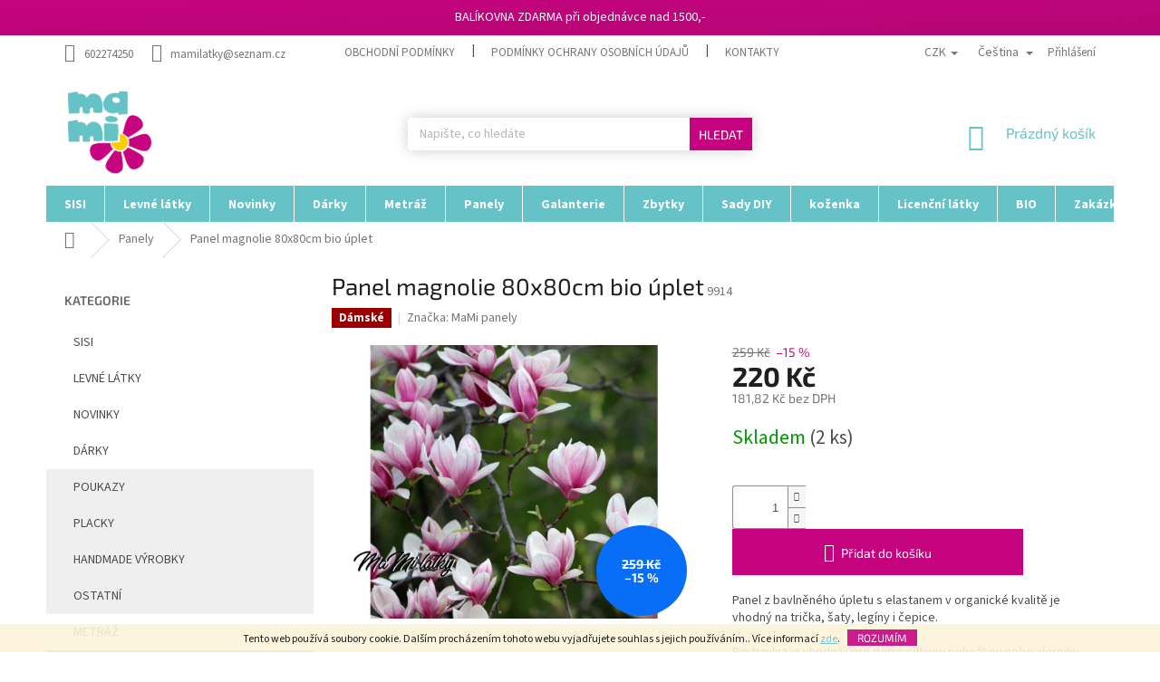

--- FILE ---
content_type: text/html; charset=utf-8
request_url: https://www.mamilatky.cz/panel-magnolie-80x80cm-bio-uplet/
body_size: 27465
content:
<!doctype html><html lang="cs" dir="ltr" class="header-background-light external-fonts-loaded"><head><meta charset="utf-8" /><meta name="viewport" content="width=device-width,initial-scale=1" /><title>Panel magnolie 80x80cm bio úplet - MaMi látky</title><link rel="preconnect" href="https://cdn.myshoptet.com" /><link rel="dns-prefetch" href="https://cdn.myshoptet.com" /><link rel="preload" href="https://cdn.myshoptet.com/prj/dist/master/cms/libs/jquery/jquery-1.11.3.min.js" as="script" /><link href="https://cdn.myshoptet.com/prj/dist/master/cms/templates/frontend_templates/shared/css/font-face/source-sans-3.css" rel="stylesheet"><link href="https://cdn.myshoptet.com/prj/dist/master/cms/templates/frontend_templates/shared/css/font-face/exo-2.css" rel="stylesheet"><link href="https://cdn.myshoptet.com/prj/dist/master/shop/dist/font-shoptet-11.css.98dac764b411554385c4.css" rel="stylesheet"><script>
dataLayer = [];
dataLayer.push({'shoptet' : {
    "pageType": "productDetail",
    "currency": "CZK",
    "currencyInfo": {
        "decimalSeparator": ",",
        "exchangeRate": 1,
        "priceDecimalPlaces": 2,
        "symbol": "K\u010d",
        "symbolLeft": 0,
        "thousandSeparator": " "
    },
    "language": "cs",
    "projectId": 328768,
    "product": {
        "id": 25106,
        "guid": "97c0b580-d16b-11ec-aef9-ecf4bbd79d2f",
        "hasVariants": false,
        "codes": [
            {
                "code": 9914,
                "quantity": "2",
                "stocks": [
                    {
                        "id": "ext",
                        "quantity": "2"
                    }
                ]
            }
        ],
        "code": "9914",
        "name": "Panel magnolie 80x80cm bio \u00faplet",
        "appendix": "",
        "weight": 0,
        "manufacturer": "MaMi panely",
        "manufacturerGuid": "1EF533334F0561309E6BDA0BA3DED3EE",
        "currentCategory": "Panely",
        "currentCategoryGuid": "2a648227-d7b1-11e0-9a5c-feab5ed617ed",
        "defaultCategory": "Panely",
        "defaultCategoryGuid": "2a648227-d7b1-11e0-9a5c-feab5ed617ed",
        "currency": "CZK",
        "priceWithVat": 220
    },
    "stocks": [
        {
            "id": "ext",
            "title": "Sklad",
            "isDeliveryPoint": 0,
            "visibleOnEshop": 1
        }
    ],
    "cartInfo": {
        "id": null,
        "freeShipping": false,
        "leftToFreeGift": {
            "formattedPrice": "700 K\u010d",
            "priceLeft": 700
        },
        "freeGift": false,
        "leftToFreeShipping": {
            "priceLeft": 1500,
            "dependOnRegion": 0,
            "formattedPrice": "1 500 K\u010d"
        },
        "discountCoupon": [],
        "getNoBillingShippingPrice": {
            "withoutVat": 0,
            "vat": 0,
            "withVat": 0
        },
        "cartItems": [],
        "taxMode": "ORDINARY"
    },
    "cart": [],
    "customer": {
        "priceRatio": 1,
        "priceListId": 1,
        "groupId": null,
        "registered": false,
        "mainAccount": false
    }
}});
</script>

<!-- Google Tag Manager -->
<script>(function(w,d,s,l,i){w[l]=w[l]||[];w[l].push({'gtm.start':
new Date().getTime(),event:'gtm.js'});var f=d.getElementsByTagName(s)[0],
j=d.createElement(s),dl=l!='dataLayer'?'&l='+l:'';j.async=true;j.src=
'https://www.googletagmanager.com/gtm.js?id='+i+dl;f.parentNode.insertBefore(j,f);
})(window,document,'script','dataLayer','GTM-PVL6D7NG');</script>
<!-- End Google Tag Manager -->

<meta property="og:type" content="website"><meta property="og:site_name" content="mamilatky.cz"><meta property="og:url" content="https://www.mamilatky.cz/panel-magnolie-80x80cm-bio-uplet/"><meta property="og:title" content="Panel magnolie 80x80cm bio úplet - MaMi látky"><meta name="author" content="MaMi látky"><meta name="web_author" content="Shoptet.cz"><meta name="dcterms.rightsHolder" content="www.mamilatky.cz"><meta name="robots" content="index,follow"><meta property="og:image" content="https://cdn.myshoptet.com/usr/www.mamilatky.cz/user/shop/big/25106-1_magnolie-kreslici-platno-1.jpg?654bbd8a"><meta property="og:description" content="Panel magnolie 80x80cm bio úplet. Panel z bavlněného úpletu s elastanem v organické kvalitě je vhodný na trička, šaty, legíny i čepice.
Bio bavlna je vhodná i pro děti s citlivou pokožkou nebo alergiky. Organická bavlna je na dotek jemnější a měkčí. 
 "><meta name="description" content="Panel magnolie 80x80cm bio úplet. Panel z bavlněného úpletu s elastanem v organické kvalitě je vhodný na trička, šaty, legíny i čepice.
Bio bavlna je vhodná i pro děti s citlivou pokožkou nebo alergiky. Organická bavlna je na dotek jemnější a měkčí. 
 "><meta property="product:price:amount" content="220"><meta property="product:price:currency" content="CZK"><style>:root {--color-primary: #65c2c6;--color-primary-h: 182;--color-primary-s: 46%;--color-primary-l: 59%;--color-primary-hover: #65c2c6;--color-primary-hover-h: 182;--color-primary-hover-s: 46%;--color-primary-hover-l: 59%;--color-secondary: #c6037f;--color-secondary-h: 322;--color-secondary-s: 97%;--color-secondary-l: 39%;--color-secondary-hover: #c6037f;--color-secondary-hover-h: 322;--color-secondary-hover-s: 97%;--color-secondary-hover-l: 39%;--color-tertiary: #c6037f;--color-tertiary-h: 322;--color-tertiary-s: 97%;--color-tertiary-l: 39%;--color-tertiary-hover: #c6037f;--color-tertiary-hover-h: 322;--color-tertiary-hover-s: 97%;--color-tertiary-hover-l: 39%;--color-header-background: #ffffff;--template-font: "Source Sans 3";--template-headings-font: "Exo 2";--header-background-url: url("[data-uri]");--cookies-notice-background: #1A1937;--cookies-notice-color: #F8FAFB;--cookies-notice-button-hover: #f5f5f5;--cookies-notice-link-hover: #27263f;--templates-update-management-preview-mode-content: "Náhled aktualizací šablony je aktivní pro váš prohlížeč."}</style>
    
    <link href="https://cdn.myshoptet.com/prj/dist/master/shop/dist/main-11.less.293b18f24efcc54b19af.css" rel="stylesheet" />
        
    <script>var shoptet = shoptet || {};</script>
    <script src="https://cdn.myshoptet.com/prj/dist/master/shop/dist/main-3g-header.js.b3b3f48cd33902743054.js"></script>
<!-- User include --><!-- api 491(143) html code header -->
<link rel="stylesheet" href="https://cdn.myshoptet.com/usr/api2.dklab.cz/user/documents/_doplnky/doprava/328768/12/328768_12.css" type="text/css" /><style>
        :root {
            --dklab-background-color: #000000;
            --dklab-foreground-color: #FFFFFF;
            --dklab-transport-background-color: #B40066;
            --dklab-transport-foreground-color: #FFFFFF;
            --dklab-gift-background-color: #000000;
            --dklab-gift-foreground-color: #FFFFFF;
        }</style>
<!-- api 498(150) html code header -->
<script async src="https://scripts.luigisbox.com/LBX-240401.js"></script><script type="text/javascript">const isPlpEnabled = sessionStorage.getItem('lbPlpEnabled') === 'true';if (isPlpEnabled) {const style = document.createElement("style");style.type = "text/css";style.id = "lb-plp-style";style.textContent = `body.type-category #content-wrapper,body.type-search #content-wrapper,body.type-category #content,body.type-search #content,body.type-category #content-in,body.type-search #content-in,body.type-category #main-in,body.type-search #main-in {min-height: 100vh;}body.type-category #content-wrapper > *,body.type-search #content-wrapper > *,body.type-category #content > *,body.type-search #content > *,body.type-category #content-in > *,body.type-search #content-in > *,body.type-category #main-in > *,body.type-search #main-in > * {display: none;}`;document.head.appendChild(style);}</script>
<!-- service 654(301) html code header -->
<!-- Prefetch Pobo Page Builder CDN  -->
<link rel="dns-prefetch" href="https://image.pobo.cz">
<link href="https://cdnjs.cloudflare.com/ajax/libs/lightgallery/2.7.2/css/lightgallery.min.css" rel="stylesheet">
<link href="https://cdnjs.cloudflare.com/ajax/libs/lightgallery/2.7.2/css/lg-thumbnail.min.css" rel="stylesheet">


<!-- © Pobo Page Builder  -->
<script>
 	  window.addEventListener("DOMContentLoaded", function () {
		  var po = document.createElement("script");
		  po.type = "text/javascript";
		  po.async = true;
		  po.dataset.url = "https://www.pobo.cz";
			po.dataset.cdn = "https://image.pobo.space";
      po.dataset.tier = "standard";
      po.fetchpriority = "high";
      po.dataset.key = btoa(window.location.host);
		  po.id = "pobo-asset-url";
      po.platform = "shoptet";
      po.synergy = false;
		  po.src = "https://image.pobo.space/assets/editorV2.js";

		  var s = document.getElementsByTagName("script")[0];
		  s.parentNode.insertBefore(po, s);
	  });
</script>





<!-- project html code header -->
<meta name="google-site-verification" content="-oMjhTSW7dAIa7p4gkSlxfyPz9Snb9etSAhw6OFxtPg" />
 <head><meta name="facebook-domain-verification" content="ldnq67t7csf8xjr5nwu2hgnvy9bjna" /><script async charset="utf-8" src="//app.notifikuj.cz/js/notifikuj.min.js?id=c0d56f27-3796-4968-b6ab-ca2eda0fe1d2"></script><!-- Google tag (gtag.js) -->
<script async src="https://www.googletagmanager.com/gtag/js?id=UA-201262017-1">
</script>
<script>
  window.dataLayer = window.dataLayer || [];
  function gtag(){dataLayer.push(arguments);}
  gtag('js', new Date());

  gtag('config', 'UA-201262017-1');
</script></head>

<style>
.rate-wrapper.unveil-wrapper .rate-wrap {
    display: flex;
    padding: 20px;
    background: #f7f7f7;
}
.stars-label{
    color: #1bbc20;
}
.rate-average {
    color: #1bbc20;
    font-weight:700;
}
.param-filter-top input[type="checkbox"]+label{color:#fff;}
.filters-wrapper input[type="checkbox"]+label{color:#fff;}
  input[type="checkbox"]+label{color: #252525;}
.filter-section a{color:#fff;}
.btn.add-to-cart-button.btn-lg{width: 80%;}
.filter-section+.filter-section {
    border-top-color: #8e1717;
    background: #c6037f;
    padding: 10px;
    color: #fff;
}
.from{color:#fff;}
.to{color:#fff;}
.slider-header {
    padding-bottom: 10px;
    color: #fff;
}
.filter-count {
    background-color: #424242;
}
.box.box-sm.box-filters {
    padding: 19px 15px;
    background: #c6037f;
}
.filter-sections {
    background-color: #c6037f;
}
.sidebar-inner > div h4 {

    color: #666;
}

@media (max-width: 768px){
.p-detail-info {
    display: flex;
    flex-wrap: wrap;
    align-items: center;
    margin-bottom: 10px;
}
.p-detail-info>div {
    flex: 0 0 auto;
    margin: 1em;
}
.p-detail .stars-wrapper{display:none;}
.external-fonts-loaded h1{font-weight:700;}
.p-thumbnails a img {
    border-color: #efefef;
}
.p-info-wrapper .p-final-price-wrapper{text-align:center;margin-top:1em;}
.p-info-wrapper .availability-value{text-align:center;font-size:14px;}
.social-buttons-wrapper{display:none;}
.btn.add-to-cart-button.btn-lg{width: 75%;}
#header .site-name a img{max-height: 80px;}
.content-wrapper.container .row>div{
    padding-left: 0px;
    padding-right: 0px;

}
.navigation-in ul.menu-level-2 li a{
    background: #f4f4f4;
}
.navigation-in {
    background-color: #fff;
    margin-top: 3em;
    text-align: center;
    
}
#footer h4{font-weight:700;color:#d60c0c;}
.responsive-tools>a[data-target="navigation"]::before{
    color: #fff;
    background-color: #c6037f;
}
.navigation-in>ul>li {
    border-color: #ffffff;
}

  .prechod-sikmy {
      background-image: linear-gradient(to bottom right, #c6037f, #b30674);
    color:#fff;
    text-align:center;
    padding:10px;
    }
    .custom-footer{background:#F8F8F8;}
}
  
    .prechod-sikmy {
      background-image: linear-gradient(to bottom right, #c6037f, #b30674);
    color:#fff;
    text-align:center;
    padding:10px;
    }
  
  .box-bg-variant .categories a:hover{
  background:#fff;
  
  }
  
  
  #categories .expandable.expanded>.topic>a>span::before{
    border-radius: 10px;
    width: 9px;
    height: 9px;
    background: #c6037f;
    color: #c6037f;
    
  }
  
  
  .subcategories li a{border-color:#fff;}
 .subcategories li a:hover{ border-color: #ffffff;background: #fbfbfb;
    -webkit-box-shadow: 0px 0px 15px 0px rgba(0,0,0,0.12);
   box-shadow: 0px 0px 15px 0px rgba(0,0,0,0.3);}
  .sidebar {
    background-color: #f8f8f8;
}
  .breadcrumbs{border-color:#fff;}
  .btn.btn-default{border-color: #c6037f;
    background-color: #c6037f;}
  .search .form-control{    border-color: #ffffff;
    -webkit-box-shadow: 0px 0px 15px 0px rgba(0,0,0,0.12);
    box-shadow: 0px 0px 15px 0px rgba(0,0,0,0.2);
}
  .search .form-control:hover{    border-color: #ffffff;
    -webkit-box-shadow: 0px 0px 15px 0px rgba(0,0,0,0.12);
    box-shadow: 0px 0px 15px 0px rgba(0,0,0,0.3);
}
  .col-lg-12{text-align:center;}
  .flag.flag-action {
    background-color: #d2132a;
    font-size: 1em;
    width: 5em;
    -webkit-border-radius: 10px;
-webkit-border-top-left-radius: 0;
-moz-border-radius: 10px;
-moz-border-radius-topleft: 0;
border-radius: 10px;
border-top-left-radius: 0;
}
  
   .flag.flag-tip {
    background-color: #003aa4;
    font-size: 1em;
    width: 5em;
    -webkit-border-radius: 10px;
-webkit-border-top-left-radius: 0;
-moz-border-radius: 10px;
-moz-border-radius-topleft: 0;
border-radius: 10px;
border-top-left-radius: 0;
}
  
  
   .flag.flag-new {
    background-color: #0d6f08;
    font-size: 1em;
    width: 5em;
   -webkit-border-radius: 10px;
-webkit-border-bottom-left-radius: 0;
-moz-border-radius: 10px;
-moz-border-radius-bottomleft: 0;
border-radius: 10px;
border-bottom-left-radius: 0;
}
  
  
  
  .products>div{border-color: #ffffff;}
  .products>div:hover{-webkit-box-shadow: 0px 0px 15px 0px rgba(0,0,0,0.12); 
box-shadow: 0px 0px 15px 0px rgba(0,0,0,0.12);} 
  
  .footer-banner img
  {
    max-width:80%;
  }
  
@media (min-width: 768px)
{
  .navigation-in>ul>li>a{padding-bottom: 6px;}
  
  #navigation {
    position: relative;
    left: 0;
    height: 40px;
}
  .navigation-in
  {line-height: 25px;}
  
  .navigation-in>ul>li {
    border-color: #fff;
}
  .top-navigation-bar .container>div{    flex: 1 1 60%;}
  .header-top{
  height: 128px;
  }
  
  .navigation-in>ul>li.ext>ul>li>a{width: 166px;}
   
 
  .navigation-in > ul > li.ext > ul > li > a img
  {max-width: 146px;max-height:140px;}
  
  #header .site-name a img{
        max-height: 100px;
  }
  .homepage-box{
    margin-top: 0px;
    margin-bottom: 0px;
     padding-top: 0px; 
   padding-bottom: 0px;
    border-top-style: solid;
    border-top-width: 0px;
    border-bottom-style: solid;
    border-bottom-width: 0px;
}
  .homepage-box{
        border-top-color: #fff;
    border-bottom-color: #fff;
    background-color: #ffffff;
  }

  .navigation-in ul li a b{    font-weight: 700;}

  #nav-manufacturers{display:none;}
  .top-navigation-bar{border-top-color: #fff;
    border-bottom-color: #fff;}
  
  .box.box-sm.box-filters h4{color:#fff;}
  
  
  .box-bg-variant .categories a{
  text-transform: uppercase;
  height:40px;
  line-height:30px;
  
  }
  .categories ul a {
    padding-left: 30px;
}
.sidebar {
    background-color: #fff;
}
#categories .expandable.external > a > span::before, #categories .expandable.external>.topic>a>span::before{display:none;}
#categories .expandable.expanded>.topic>a>span::before{display:none;}
  #categories .expandable.expanded>ul {
    display: block;
    background: #efefef;
}
#categories .expandable.expanded > a > span::before, #categories .expandable.expanded>.topic>a>span::before{display:none;}
</style>

<div class="prechod-sikmy">
 BALÍKOVNA ZDARMA při objednávce nad 1500,-</div>


<!-- /User include --><link rel="shortcut icon" href="/favicon.ico" type="image/x-icon" /><link rel="canonical" href="https://www.mamilatky.cz/panel-magnolie-80x80cm-bio-uplet/" /><link rel="alternate" hreflang="cs" href="https://www.mamilatky.cz/panel-magnolie-80x80cm-bio-uplet/" /><link rel="alternate" hreflang="de" href="https://www.mamilatky.cz/de/panel-magnolie-80x80cm-bio-uplet/" /><link rel="alternate" hreflang="x-default" href="https://www.mamilatky.cz/panel-magnolie-80x80cm-bio-uplet/" />    <script>
        var _hwq = _hwq || [];
        _hwq.push(['setKey', 'BD5EF061DD14B3252E04CCDA9E407F78']);
        _hwq.push(['setTopPos', '0']);
        _hwq.push(['showWidget', '21']);
        (function() {
            var ho = document.createElement('script');
            ho.src = 'https://cz.im9.cz/direct/i/gjs.php?n=wdgt&sak=BD5EF061DD14B3252E04CCDA9E407F78';
            var s = document.getElementsByTagName('script')[0]; s.parentNode.insertBefore(ho, s);
        })();
    </script>
<style>/* custom background */@media (min-width: 992px) {body {background-position: left top;background-repeat: repeat !important;background-attachment: fixed;}}</style>    <!-- Global site tag (gtag.js) - Google Analytics -->
    <script async src="https://www.googletagmanager.com/gtag/js?id=UA-201262017-1"></script>
    <script>
        
        window.dataLayer = window.dataLayer || [];
        function gtag(){dataLayer.push(arguments);}
        

        
        gtag('js', new Date());

                gtag('config', 'UA-201262017-1', { 'groups': "UA" });
        
        
        
        
        
        
        
        
                gtag('set', 'currency', 'CZK');

        gtag('event', 'view_item', {
            "send_to": "UA",
            "items": [
                {
                    "id": "9914",
                    "name": "Panel magnolie 80x80cm bio \u00faplet",
                    "category": "Panely",
                                        "brand": "MaMi panely",
                                                            "price": 181.82
                }
            ]
        });
        
        
        
        
        
        
        
        
        
        
        
        
        document.addEventListener('DOMContentLoaded', function() {
            if (typeof shoptet.tracking !== 'undefined') {
                for (var id in shoptet.tracking.bannersList) {
                    gtag('event', 'view_promotion', {
                        "send_to": "UA",
                        "promotions": [
                            {
                                "id": shoptet.tracking.bannersList[id].id,
                                "name": shoptet.tracking.bannersList[id].name,
                                "position": shoptet.tracking.bannersList[id].position
                            }
                        ]
                    });
                }
            }

            shoptet.consent.onAccept(function(agreements) {
                if (agreements.length !== 0) {
                    console.debug('gtag consent accept');
                    var gtagConsentPayload =  {
                        'ad_storage': agreements.includes(shoptet.config.cookiesConsentOptPersonalisation)
                            ? 'granted' : 'denied',
                        'analytics_storage': agreements.includes(shoptet.config.cookiesConsentOptAnalytics)
                            ? 'granted' : 'denied',
                                                                                                'ad_user_data': agreements.includes(shoptet.config.cookiesConsentOptPersonalisation)
                            ? 'granted' : 'denied',
                        'ad_personalization': agreements.includes(shoptet.config.cookiesConsentOptPersonalisation)
                            ? 'granted' : 'denied',
                        };
                    console.debug('update consent data', gtagConsentPayload);
                    gtag('consent', 'update', gtagConsentPayload);
                    dataLayer.push(
                        { 'event': 'update_consent' }
                    );
                }
            });
        });
    </script>
<script>
    (function(t, r, a, c, k, i, n, g) { t['ROIDataObject'] = k;
    t[k]=t[k]||function(){ (t[k].q=t[k].q||[]).push(arguments) },t[k].c=i;n=r.createElement(a),
    g=r.getElementsByTagName(a)[0];n.async=1;n.src=c;g.parentNode.insertBefore(n,g)
    })(window, document, 'script', '//www.heureka.cz/ocm/sdk.js?source=shoptet&version=2&page=product_detail', 'heureka', 'cz');

    heureka('set_user_consent', 1);
</script>
</head><body class="desktop id-674 in-panely template-11 type-product type-detail multiple-columns-body columns-3 ums_a11y_category_page--off ums_discussion_rating_forms--off ums_a11y_pagination--on mobile-header-version-0"><noscript>
    <style>
        #header {
            padding-top: 0;
            position: relative !important;
            top: 0;
        }
        .header-navigation {
            position: relative !important;
        }
        .overall-wrapper {
            margin: 0 !important;
        }
        body:not(.ready) {
            visibility: visible !important;
        }
    </style>
    <div class="no-javascript">
        <div class="no-javascript__title">Musíte změnit nastavení vašeho prohlížeče</div>
        <div class="no-javascript__text">Podívejte se na: <a href="https://www.google.com/support/bin/answer.py?answer=23852">Jak povolit JavaScript ve vašem prohlížeči</a>.</div>
        <div class="no-javascript__text">Pokud používáte software na blokování reklam, může být nutné povolit JavaScript z této stránky.</div>
        <div class="no-javascript__text">Děkujeme.</div>
    </div>
</noscript>

        <div id="fb-root"></div>
        <script>
            window.fbAsyncInit = function() {
                FB.init({
//                    appId            : 'your-app-id',
                    autoLogAppEvents : true,
                    xfbml            : true,
                    version          : 'v19.0'
                });
            };
        </script>
        <script async defer crossorigin="anonymous" src="https://connect.facebook.net/cs_CZ/sdk.js"></script>
<!-- Google Tag Manager (noscript) -->
<noscript><iframe src="https://www.googletagmanager.com/ns.html?id=GTM-PVL6D7NG"
height="0" width="0" style="display:none;visibility:hidden"></iframe></noscript>
<!-- End Google Tag Manager (noscript) -->

    <div class="cookie-ag-wrap">
        <div class="site-msg cookies" data-testid="cookiePopup" data-nosnippet>
            <form action="">
                Tento web používá soubory cookie. Dalším procházením tohoto webu vyjadřujete souhlas s jejich používáním.. Více informací <a href="http://www.mamilatky.cz/podminky-ochrany-osobnich-udaju/" target="\">zde</a>.
                <button type="submit" class="btn btn-xs btn-default CookiesOK" data-cookie-notice-ttl="30" data-testid="buttonCookieSubmit">Rozumím</button>
            </form>
        </div>
            </div>
<a href="#content" class="skip-link sr-only">Přejít na obsah</a><div class="overall-wrapper"><div class="user-action"><div class="container"><div class="user-action-in"><div class="user-action-login popup-widget login-widget"><div class="popup-widget-inner"><h2>Přihlášení k vašemu účtu</h2><div id="customerLogin"><form action="/action/Customer/Login/" method="post" id="formLoginIncluded" class="csrf-enabled" data-testid="formLogin"><input type="hidden" name="referer" value="" /><div class="form-group"><div class="input-wrapper email js-validated-element-wrapper no-label"><input type="email" name="email" class="form-control" placeholder="E-mailová adresa (např. jan@novak.cz)" data-testid="inputEmail" autocomplete="email" required /></div></div><div class="form-group"><div class="input-wrapper password js-validated-element-wrapper no-label"><input type="password" name="password" class="form-control" placeholder="Heslo" data-testid="inputPassword" autocomplete="current-password" required /><span class="no-display">Nemůžete vyplnit toto pole</span><input type="text" name="surname" value="" class="no-display" /></div></div><div class="form-group"><div class="login-wrapper"><button type="submit" class="btn btn-secondary btn-text btn-login" data-testid="buttonSubmit">Přihlásit se</button><div class="password-helper"><a href="/registrace/" data-testid="signup" rel="nofollow">Nová registrace</a><a href="/klient/zapomenute-heslo/" rel="nofollow">Zapomenuté heslo</a></div></div></div></form>
</div></div></div>
    <div id="cart-widget" class="user-action-cart popup-widget cart-widget loader-wrapper" data-testid="popupCartWidget" role="dialog" aria-hidden="true"><div class="popup-widget-inner cart-widget-inner place-cart-here"><div class="loader-overlay"><div class="loader"></div></div></div><div class="cart-widget-button"><a href="/kosik/" class="btn btn-conversion" id="continue-order-button" rel="nofollow" data-testid="buttonNextStep">Pokračovat do košíku</a></div></div></div>
</div></div><div class="top-navigation-bar" data-testid="topNavigationBar">

    <div class="container">

        <div class="top-navigation-contacts">
            <strong>Zákaznická podpora:</strong><a href="tel:602274250" class="project-phone" aria-label="Zavolat na 602274250" data-testid="contactboxPhone"><span>602274250</span></a><a href="mailto:mamilatky@seznam.cz" class="project-email" data-testid="contactboxEmail"><span>mamilatky@seznam.cz</span></a>        </div>

                            <div class="top-navigation-menu">
                <div class="top-navigation-menu-trigger"></div>
                <ul class="top-navigation-bar-menu">
                                            <li class="top-navigation-menu-item-39">
                            <a href="/obchodni-podminky/">Obchodní podmínky</a>
                        </li>
                                            <li class="top-navigation-menu-item-691">
                            <a href="/podminky-ochrany-osobnich-udaju/">Podmínky ochrany osobních údajů </a>
                        </li>
                                            <li class="top-navigation-menu-item-29">
                            <a href="/kontakty/">Kontakty</a>
                        </li>
                                    </ul>
                <ul class="top-navigation-bar-menu-helper"></ul>
            </div>
        
        <div class="top-navigation-tools top-navigation-tools--language">
            <div class="responsive-tools">
                <a href="#" class="toggle-window" data-target="search" aria-label="Hledat" data-testid="linkSearchIcon"></a>
                                                            <a href="#" class="toggle-window" data-target="login"></a>
                                                    <a href="#" class="toggle-window" data-target="navigation" aria-label="Menu" data-testid="hamburgerMenu"></a>
            </div>
                <div class="languagesMenu">
        <button id="topNavigationDropdown" class="languagesMenu__flags" type="button" data-toggle="dropdown" aria-haspopup="true" aria-expanded="false">
            <svg aria-hidden="true" style="position: absolute; width: 0; height: 0; overflow: hidden;" version="1.1" xmlns="http://www.w3.org/2000/svg" xmlns:xlink="http://www.w3.org/1999/xlink"><defs><symbol id="shp-flag-CZ" viewBox="0 0 32 32"><title>CZ</title><path fill="#0052b4" style="fill: var(--color20, #0052b4)" d="M0 5.334h32v21.333h-32v-21.333z"></path><path fill="#d80027" style="fill: var(--color19, #d80027)" d="M32 16v10.666h-32l13.449-10.666z"></path><path fill="#f0f0f0" style="fill: var(--color21, #f0f0f0)" d="M32 5.334v10.666h-18.551l-13.449-10.666z"></path></symbol><symbol id="shp-flag-DE" viewBox="0 0 32 32"><title>DE</title><path fill="#d80027" style="fill: var(--color19, #d80027)" d="M0 5.333h32v21.334h-32v-21.334z"></path><path fill="#000" style="fill: var(--color9, #000)" d="M0 5.333h32v7.111h-32v-7.111z"></path><path fill="#ffda44" style="fill: var(--color17, #ffda44)" d="M0 19.555h32v7.111h-32v-7.111z"></path></symbol></defs></svg>
            <svg class="shp-flag shp-flag-CZ">
                <use xlink:href="#shp-flag-CZ"></use>
            </svg>
            <span class="caret"></span>
        </button>
        <div class="languagesMenu__content" aria-labelledby="topNavigationDropdown">
                            <div class="languagesMenu__box toggle-window js-languagesMenu__box" data-hover="true" data-target="currency">
                    <div class="languagesMenu__header languagesMenu__header--name">Měna</div>
                    <div class="languagesMenu__header languagesMenu__header--actual" data-toggle="dropdown">CZK<span class="caret"></span></div>
                    <ul class="languagesMenu__list languagesMenu__list--currency">
                                                    <li class="languagesMenu__list__item">
                                <a href="/action/Currency/changeCurrency/?currencyCode=CZK" rel="nofollow" class="languagesMenu__list__link languagesMenu__list__link--currency">CZK</a>
                            </li>
                                                    <li class="languagesMenu__list__item">
                                <a href="/action/Currency/changeCurrency/?currencyCode=EUR" rel="nofollow" class="languagesMenu__list__link languagesMenu__list__link--currency">EUR</a>
                            </li>
                                            </ul>
                </div>
                                        <div class="languagesMenu__box toggle-window js-languagesMenu__box" data-hover="true" data-target="language">
                    <div class="languagesMenu__header languagesMenu__header--name">Jazyk</div>
                    <div class="languagesMenu__header languagesMenu__header--actual" data-toggle="dropdown">
                                                                                    
                                    Čeština
                                
                                                                                                                                <span class="caret"></span>
                    </div>
                    <ul class="languagesMenu__list languagesMenu__list--language">
                                                    <li>
                                <a href="/action/Language/changeLanguage/?language=cs" rel="nofollow" class="languagesMenu__list__link">
                                    <svg class="shp-flag shp-flag-CZ">
                                        <use xlink:href="#shp-flag-CZ"></use>
                                    </svg>
                                    <span class="languagesMenu__list__name languagesMenu__list__name--actual">Čeština</span>
                                </a>
                            </li>
                                                    <li>
                                <a href="/action/Language/changeLanguage/?language=de" rel="nofollow" class="languagesMenu__list__link">
                                    <svg class="shp-flag shp-flag-DE">
                                        <use xlink:href="#shp-flag-DE"></use>
                                    </svg>
                                    <span class="languagesMenu__list__name">Deutsch</span>
                                </a>
                            </li>
                                            </ul>
                </div>
                    </div>
    </div>
            <a href="/login/?backTo=%2Fpanel-magnolie-80x80cm-bio-uplet%2F" class="top-nav-button top-nav-button-login primary login toggle-window" data-target="login" data-testid="signin" rel="nofollow"><span>Přihlášení</span></a>        </div>

    </div>

</div>
<header id="header"><div class="container navigation-wrapper">
    <div class="header-top">
        <div class="site-name-wrapper">
            <div class="site-name"><a href="/" data-testid="linkWebsiteLogo"><img src="https://cdn.myshoptet.com/usr/www.mamilatky.cz/user/logos/logo.png" alt="MaMi látky" fetchpriority="low" /></a></div>        </div>
        <div class="search" itemscope itemtype="https://schema.org/WebSite">
            <meta itemprop="headline" content="Panely"/><meta itemprop="url" content="https://www.mamilatky.cz"/><meta itemprop="text" content="Panel magnolie 80x80cm bio úplet. Panel z bavlněného úpletu s elastanem v organické kvalitě je vhodný na trička, šaty, legíny i čepice. Bio bavlna je vhodná i pro děti s citlivou pokožkou nebo alergiky. Organická bavlna je na dotek jemnější a měkčí.&amp;amp;nbsp; &amp;amp;nbsp;"/>            <form action="/action/ProductSearch/prepareString/" method="post"
    id="formSearchForm" class="search-form compact-form js-search-main"
    itemprop="potentialAction" itemscope itemtype="https://schema.org/SearchAction" data-testid="searchForm">
    <fieldset>
        <meta itemprop="target"
            content="https://www.mamilatky.cz/vyhledavani/?string={string}"/>
        <input type="hidden" name="language" value="cs"/>
        
            
<input
    type="search"
    name="string"
        class="query-input form-control search-input js-search-input"
    placeholder="Napište, co hledáte"
    autocomplete="off"
    required
    itemprop="query-input"
    aria-label="Hledat"
    data-testid="searchInput"
>
            <button type="submit" class="btn btn-default" data-testid="searchBtn">Hledat</button>
        
    </fieldset>
</form>
        </div>
        <div class="navigation-buttons">
                
    <a href="/kosik/" class="btn btn-icon toggle-window cart-count" data-target="cart" data-hover="true" data-redirect="true" data-testid="headerCart" rel="nofollow" aria-haspopup="dialog" aria-expanded="false" aria-controls="cart-widget">
        
                <span class="sr-only">Nákupní košík</span>
        
            <span class="cart-price visible-lg-inline-block" data-testid="headerCartPrice">
                                    Prázdný košík                            </span>
        
    
            </a>
        </div>
    </div>
    <nav id="navigation" aria-label="Hlavní menu" data-collapsible="true"><div class="navigation-in menu"><ul class="menu-level-1" role="menubar" data-testid="headerMenuItems"><li class="menu-item-1435" role="none"><a href="/sisi/" data-testid="headerMenuItem" role="menuitem" aria-expanded="false"><b>SISI</b></a></li>
<li class="menu-item-785" role="none"><a href="/levnelatky/" data-testid="headerMenuItem" role="menuitem" aria-expanded="false"><b>Levné látky</b></a></li>
<li class="menu-item-776" role="none"><a href="/novinky/" data-testid="headerMenuItem" role="menuitem" aria-expanded="false"><b>Novinky</b></a></li>
<li class="menu-item-758 ext" role="none"><a href="/darky/" data-testid="headerMenuItem" role="menuitem" aria-haspopup="true" aria-expanded="false"><b>Dárky</b><span class="submenu-arrow"></span></a><ul class="menu-level-2" aria-label="Dárky" tabindex="-1" role="menu"><li class="menu-item-1405" role="none"><a href="/poukazy/" class="menu-image" data-testid="headerMenuItem" tabindex="-1" aria-hidden="true"><img src="data:image/svg+xml,%3Csvg%20width%3D%22140%22%20height%3D%22100%22%20xmlns%3D%22http%3A%2F%2Fwww.w3.org%2F2000%2Fsvg%22%3E%3C%2Fsvg%3E" alt="" aria-hidden="true" width="140" height="100"  data-src="https://cdn.myshoptet.com/usr/www.mamilatky.cz/user/categories/thumb/300.jpg" fetchpriority="low" /></a><div><a href="/poukazy/" data-testid="headerMenuItem" role="menuitem"><span>Poukazy</span></a>
                        </div></li><li class="menu-item-1408" role="none"><a href="/placky/" class="menu-image" data-testid="headerMenuItem" tabindex="-1" aria-hidden="true"><img src="data:image/svg+xml,%3Csvg%20width%3D%22140%22%20height%3D%22100%22%20xmlns%3D%22http%3A%2F%2Fwww.w3.org%2F2000%2Fsvg%22%3E%3C%2Fsvg%3E" alt="" aria-hidden="true" width="140" height="100"  data-src="https://cdn.myshoptet.com/usr/www.mamilatky.cz/user/categories/thumb/placky.jpg" fetchpriority="low" /></a><div><a href="/placky/" data-testid="headerMenuItem" role="menuitem"><span>Placky</span></a>
                        </div></li><li class="menu-item-1411" role="none"><a href="/hand/" class="menu-image" data-testid="headerMenuItem" tabindex="-1" aria-hidden="true"><img src="data:image/svg+xml,%3Csvg%20width%3D%22140%22%20height%3D%22100%22%20xmlns%3D%22http%3A%2F%2Fwww.w3.org%2F2000%2Fsvg%22%3E%3C%2Fsvg%3E" alt="" aria-hidden="true" width="140" height="100"  data-src="https://cdn.myshoptet.com/usr/www.mamilatky.cz/user/categories/thumb/461044322_10222278338742138_5916608590016831110_n.jpg" fetchpriority="low" /></a><div><a href="/hand/" data-testid="headerMenuItem" role="menuitem"><span>handmade výrobky</span></a>
                        </div></li><li class="menu-item-1414" role="none"><a href="/ostatni-5/" class="menu-image" data-testid="headerMenuItem" tabindex="-1" aria-hidden="true"><img src="data:image/svg+xml,%3Csvg%20width%3D%22140%22%20height%3D%22100%22%20xmlns%3D%22http%3A%2F%2Fwww.w3.org%2F2000%2Fsvg%22%3E%3C%2Fsvg%3E" alt="" aria-hidden="true" width="140" height="100"  data-src="https://cdn.myshoptet.com/prj/dist/master/cms/templates/frontend_templates/00/img/folder.svg" fetchpriority="low" /></a><div><a href="/ostatni-5/" data-testid="headerMenuItem" role="menuitem"><span>Ostatní</span></a>
                        </div></li></ul></li>
<li class="menu-item-673 ext" role="none"><a href="/metraz/" data-testid="headerMenuItem" role="menuitem" aria-haspopup="true" aria-expanded="false"><b>Metráž</b><span class="submenu-arrow"></span></a><ul class="menu-level-2" aria-label="Metráž" tabindex="-1" role="menu"><li class="menu-item-728 has-third-level" role="none"><a href="/teplakovina/" class="menu-image" data-testid="headerMenuItem" tabindex="-1" aria-hidden="true"><img src="data:image/svg+xml,%3Csvg%20width%3D%22140%22%20height%3D%22100%22%20xmlns%3D%22http%3A%2F%2Fwww.w3.org%2F2000%2Fsvg%22%3E%3C%2Fsvg%3E" alt="" aria-hidden="true" width="140" height="100"  data-src="https://cdn.myshoptet.com/usr/www.mamilatky.cz/user/categories/thumb/175861088_10216596894269577_3521362596624648119_n.jpg" fetchpriority="low" /></a><div><a href="/teplakovina/" data-testid="headerMenuItem" role="menuitem"><span>Teplákovina</span></a>
                                                    <ul class="menu-level-3" role="menu">
                                                                    <li class="menu-item-734" role="none">
                                        <a href="/poces/" data-testid="headerMenuItem" role="menuitem">
                                            Počesaná</a>,                                    </li>
                                                                    <li class="menu-item-737" role="none">
                                        <a href="/smycka/" data-testid="headerMenuItem" role="menuitem">
                                            Smyčková potisk</a>,                                    </li>
                                                                    <li class="menu-item-743" role="none">
                                        <a href="/warmkeeper/" data-testid="headerMenuItem" role="menuitem">
                                            Warmkeeper</a>,                                    </li>
                                                                    <li class="menu-item-761" role="none">
                                        <a href="/prosevy-uplet/" data-testid="headerMenuItem" role="menuitem">
                                            Proševy úpletové</a>,                                    </li>
                                                                    <li class="menu-item-968" role="none">
                                        <a href="/teplak-uni/" data-testid="headerMenuItem" role="menuitem">
                                            Teplákovina jednobarevná</a>                                    </li>
                                                            </ul>
                        </div></li><li class="menu-item-731 has-third-level" role="none"><a href="/uplety/" class="menu-image" data-testid="headerMenuItem" tabindex="-1" aria-hidden="true"><img src="data:image/svg+xml,%3Csvg%20width%3D%22140%22%20height%3D%22100%22%20xmlns%3D%22http%3A%2F%2Fwww.w3.org%2F2000%2Fsvg%22%3E%3C%2Fsvg%3E" alt="" aria-hidden="true" width="140" height="100"  data-src="https://cdn.myshoptet.com/usr/www.mamilatky.cz/user/categories/thumb/166250931_10216469603567389_1000988002594076076_n.jpg" fetchpriority="low" /></a><div><a href="/uplety/" data-testid="headerMenuItem" role="menuitem"><span>Úplety</span></a>
                                                    <ul class="menu-level-3" role="menu">
                                                                    <li class="menu-item-701" role="none">
                                        <a href="/vi-el/" data-testid="headerMenuItem" role="menuitem">
                                            Viskoza s elastanem</a>,                                    </li>
                                                                    <li class="menu-item-695" role="none">
                                        <a href="/ba-el-uni/" data-testid="headerMenuItem" role="menuitem">
                                            Bavlna s elastanem uni</a>,                                    </li>
                                                                    <li class="menu-item-698" role="none">
                                        <a href="/ba-el-potisk/" data-testid="headerMenuItem" role="menuitem">
                                            Bavlna s elastanem potisk</a>,                                    </li>
                                                                    <li class="menu-item-920" role="none">
                                        <a href="/bambusovy-uplet/" data-testid="headerMenuItem" role="menuitem">
                                            Bambusový úplet</a>,                                    </li>
                                                                    <li class="menu-item-926" role="none">
                                        <a href="/zebrovane/" data-testid="headerMenuItem" role="menuitem">
                                            Žebrované</a>                                    </li>
                                                            </ul>
                        </div></li><li class="menu-item-749" role="none"><a href="/naplety/" class="menu-image" data-testid="headerMenuItem" tabindex="-1" aria-hidden="true"><img src="data:image/svg+xml,%3Csvg%20width%3D%22140%22%20height%3D%22100%22%20xmlns%3D%22http%3A%2F%2Fwww.w3.org%2F2000%2Fsvg%22%3E%3C%2Fsvg%3E" alt="" aria-hidden="true" width="140" height="100"  data-src="https://cdn.myshoptet.com/usr/www.mamilatky.cz/user/categories/thumb/3089_2.jpg" fetchpriority="low" /></a><div><a href="/naplety/" data-testid="headerMenuItem" role="menuitem"><span>Náplety</span></a>
                        </div></li><li class="menu-item-773" role="none"><a href="/svetroviny/" class="menu-image" data-testid="headerMenuItem" tabindex="-1" aria-hidden="true"><img src="data:image/svg+xml,%3Csvg%20width%3D%22140%22%20height%3D%22100%22%20xmlns%3D%22http%3A%2F%2Fwww.w3.org%2F2000%2Fsvg%22%3E%3C%2Fsvg%3E" alt="" aria-hidden="true" width="140" height="100"  data-src="https://cdn.myshoptet.com/usr/www.mamilatky.cz/user/categories/thumb/78457317_529818467596997_3031424398969012224_n.jpg" fetchpriority="low" /></a><div><a href="/svetroviny/" data-testid="headerMenuItem" role="menuitem"><span>Svetroviny</span></a>
                        </div></li><li class="menu-item-752" role="none"><a href="/softshell/" class="menu-image" data-testid="headerMenuItem" tabindex="-1" aria-hidden="true"><img src="data:image/svg+xml,%3Csvg%20width%3D%22140%22%20height%3D%22100%22%20xmlns%3D%22http%3A%2F%2Fwww.w3.org%2F2000%2Fsvg%22%3E%3C%2Fsvg%3E" alt="" aria-hidden="true" width="140" height="100"  data-src="https://cdn.myshoptet.com/usr/www.mamilatky.cz/user/categories/thumb/70318742_10212827430395336_6354208019110166528_n.jpg" fetchpriority="low" /></a><div><a href="/softshell/" data-testid="headerMenuItem" role="menuitem"><span>Softshell a jiné materiály na bundy</span></a>
                        </div></li><li class="menu-item-1095" role="none"><a href="/micofleece/" class="menu-image" data-testid="headerMenuItem" tabindex="-1" aria-hidden="true"><img src="data:image/svg+xml,%3Csvg%20width%3D%22140%22%20height%3D%22100%22%20xmlns%3D%22http%3A%2F%2Fwww.w3.org%2F2000%2Fsvg%22%3E%3C%2Fsvg%3E" alt="" aria-hidden="true" width="140" height="100"  data-src="https://cdn.myshoptet.com/usr/www.mamilatky.cz/user/categories/thumb/wellnes1.jpg" fetchpriority="low" /></a><div><a href="/micofleece/" data-testid="headerMenuItem" role="menuitem"><span>Fleece</span></a>
                        </div></li><li class="menu-item-878 has-third-level" role="none"><a href="/tkaniny-platna--popeliny--viskozy/" class="menu-image" data-testid="headerMenuItem" tabindex="-1" aria-hidden="true"><img src="data:image/svg+xml,%3Csvg%20width%3D%22140%22%20height%3D%22100%22%20xmlns%3D%22http%3A%2F%2Fwww.w3.org%2F2000%2Fsvg%22%3E%3C%2Fsvg%3E" alt="" aria-hidden="true" width="140" height="100"  data-src="https://cdn.myshoptet.com/usr/www.mamilatky.cz/user/categories/thumb/148549070_10216193928635688_1531793389294281776_n.jpg" fetchpriority="low" /></a><div><a href="/tkaniny-platna--popeliny--viskozy/" data-testid="headerMenuItem" role="menuitem"><span>Tkaniny - plátna, popelíny, viskozy</span></a>
                                                    <ul class="menu-level-3" role="menu">
                                                                    <li class="menu-item-1122" role="none">
                                        <a href="/viskoza/" data-testid="headerMenuItem" role="menuitem">
                                            Viskoza</a>,                                    </li>
                                                                    <li class="menu-item-1125" role="none">
                                        <a href="/bavlna/" data-testid="headerMenuItem" role="menuitem">
                                            Bavlna</a>,                                    </li>
                                                                    <li class="menu-item-1169" role="none">
                                        <a href="/dekoracni-latky/" data-testid="headerMenuItem" role="menuitem">
                                            Dekorační látky</a>                                    </li>
                                                            </ul>
                        </div></li><li class="menu-item-764" role="none"><a href="/ostatni-2/" class="menu-image" data-testid="headerMenuItem" tabindex="-1" aria-hidden="true"><img src="data:image/svg+xml,%3Csvg%20width%3D%22140%22%20height%3D%22100%22%20xmlns%3D%22http%3A%2F%2Fwww.w3.org%2F2000%2Fsvg%22%3E%3C%2Fsvg%3E" alt="" aria-hidden="true" width="140" height="100"  data-src="https://cdn.myshoptet.com/usr/www.mamilatky.cz/user/categories/thumb/140497332_10216060059809051_6601584652521771511_n.jpg" fetchpriority="low" /></a><div><a href="/ostatni-2/" data-testid="headerMenuItem" role="menuitem"><span>Ostatní</span></a>
                        </div></li><li class="menu-item-908" role="none"><a href="/modalova/" class="menu-image" data-testid="headerMenuItem" tabindex="-1" aria-hidden="true"><img src="data:image/svg+xml,%3Csvg%20width%3D%22140%22%20height%3D%22100%22%20xmlns%3D%22http%3A%2F%2Fwww.w3.org%2F2000%2Fsvg%22%3E%3C%2Fsvg%3E" alt="" aria-hidden="true" width="140" height="100"  data-src="https://cdn.myshoptet.com/usr/www.mamilatky.cz/user/categories/thumb/74334971_10213239818504781_8828463735451418624_n.jpg" fetchpriority="low" /></a><div><a href="/modalova/" data-testid="headerMenuItem" role="menuitem"><span>Modal</span></a>
                        </div></li><li class="menu-item-884" role="none"><a href="/micropeach/" class="menu-image" data-testid="headerMenuItem" tabindex="-1" aria-hidden="true"><img src="data:image/svg+xml,%3Csvg%20width%3D%22140%22%20height%3D%22100%22%20xmlns%3D%22http%3A%2F%2Fwww.w3.org%2F2000%2Fsvg%22%3E%3C%2Fsvg%3E" alt="" aria-hidden="true" width="140" height="100"  data-src="https://cdn.myshoptet.com/usr/www.mamilatky.cz/user/categories/thumb/103272802_299584497745787_1789761610228455412_n.jpg" fetchpriority="low" /></a><div><a href="/micropeach/" data-testid="headerMenuItem" role="menuitem"><span>Micropeach</span></a>
                        </div></li><li class="menu-item-896" role="none"><a href="/denim/" class="menu-image" data-testid="headerMenuItem" tabindex="-1" aria-hidden="true"><img src="data:image/svg+xml,%3Csvg%20width%3D%22140%22%20height%3D%22100%22%20xmlns%3D%22http%3A%2F%2Fwww.w3.org%2F2000%2Fsvg%22%3E%3C%2Fsvg%3E" alt="" aria-hidden="true" width="140" height="100"  data-src="https://cdn.myshoptet.com/usr/www.mamilatky.cz/user/categories/thumb/120064992_10215390855479361_2918323864152168016_n.jpg" fetchpriority="low" /></a><div><a href="/denim/" data-testid="headerMenuItem" role="menuitem"><span>Denim</span></a>
                        </div></li><li class="menu-item-914" role="none"><a href="/dvojta-gazovina-muselin/" class="menu-image" data-testid="headerMenuItem" tabindex="-1" aria-hidden="true"><img src="data:image/svg+xml,%3Csvg%20width%3D%22140%22%20height%3D%22100%22%20xmlns%3D%22http%3A%2F%2Fwww.w3.org%2F2000%2Fsvg%22%3E%3C%2Fsvg%3E" alt="" aria-hidden="true" width="140" height="100"  data-src="https://cdn.myshoptet.com/usr/www.mamilatky.cz/user/categories/thumb/98016859_554950832123834_3359217630144626688_n.jpg" fetchpriority="low" /></a><div><a href="/dvojta-gazovina-muselin/" data-testid="headerMenuItem" role="menuitem"><span>Dvojtá gázovina - mušelín</span></a>
                        </div></li><li class="menu-item-938" role="none"><a href="/silky-umele-hedvabi/" class="menu-image" data-testid="headerMenuItem" tabindex="-1" aria-hidden="true"><img src="data:image/svg+xml,%3Csvg%20width%3D%22140%22%20height%3D%22100%22%20xmlns%3D%22http%3A%2F%2Fwww.w3.org%2F2000%2Fsvg%22%3E%3C%2Fsvg%3E" alt="" aria-hidden="true" width="140" height="100"  data-src="https://cdn.myshoptet.com/usr/www.mamilatky.cz/user/categories/thumb/177399061_10216596893909568_5125790968000592543_n.jpg" fetchpriority="low" /></a><div><a href="/silky-umele-hedvabi/" data-testid="headerMenuItem" role="menuitem"><span>Silky - umělé hedvábí</span></a>
                        </div></li><li class="menu-item-1067" role="none"><a href="/reflexni-latky/" class="menu-image" data-testid="headerMenuItem" tabindex="-1" aria-hidden="true"><img src="data:image/svg+xml,%3Csvg%20width%3D%22140%22%20height%3D%22100%22%20xmlns%3D%22http%3A%2F%2Fwww.w3.org%2F2000%2Fsvg%22%3E%3C%2Fsvg%3E" alt="" aria-hidden="true" width="140" height="100"  data-src="https://cdn.myshoptet.com/usr/www.mamilatky.cz/user/categories/thumb/260017059_10217519484293751_5144877099294740892_n.jpg" fetchpriority="low" /></a><div><a href="/reflexni-latky/" data-testid="headerMenuItem" role="menuitem"><span>Reflexní látky</span></a>
                        </div></li><li class="menu-item-1195" role="none"><a href="/plavkovina/" class="menu-image" data-testid="headerMenuItem" tabindex="-1" aria-hidden="true"><img src="data:image/svg+xml,%3Csvg%20width%3D%22140%22%20height%3D%22100%22%20xmlns%3D%22http%3A%2F%2Fwww.w3.org%2F2000%2Fsvg%22%3E%3C%2Fsvg%3E" alt="" aria-hidden="true" width="140" height="100"  data-src="https://cdn.myshoptet.com/usr/www.mamilatky.cz/user/categories/thumb/plavkovina.jpg" fetchpriority="low" /></a><div><a href="/plavkovina/" data-testid="headerMenuItem" role="menuitem"><span>Plavkovina</span></a>
                        </div></li><li class="menu-item-1359" role="none"><a href="/kocarkovina/" class="menu-image" data-testid="headerMenuItem" tabindex="-1" aria-hidden="true"><img src="data:image/svg+xml,%3Csvg%20width%3D%22140%22%20height%3D%22100%22%20xmlns%3D%22http%3A%2F%2Fwww.w3.org%2F2000%2Fsvg%22%3E%3C%2Fsvg%3E" alt="" aria-hidden="true" width="140" height="100"  data-src="https://cdn.myshoptet.com/usr/www.mamilatky.cz/user/categories/thumb/ko____rkoviny.jpg" fetchpriority="low" /></a><div><a href="/kocarkovina/" data-testid="headerMenuItem" role="menuitem"><span>Kočárkovina</span></a>
                        </div></li></ul></li>
<li class="menu-item-674 ext" role="none"><a href="/panely/" class="active" data-testid="headerMenuItem" role="menuitem" aria-haspopup="true" aria-expanded="false"><b>Panely</b><span class="submenu-arrow"></span></a><ul class="menu-level-2" aria-label="Panely" tabindex="-1" role="menu"><li class="menu-item-821" role="none"><a href="/detske-teplakovina/" class="menu-image" data-testid="headerMenuItem" tabindex="-1" aria-hidden="true"><img src="data:image/svg+xml,%3Csvg%20width%3D%22140%22%20height%3D%22100%22%20xmlns%3D%22http%3A%2F%2Fwww.w3.org%2F2000%2Fsvg%22%3E%3C%2Fsvg%3E" alt="" aria-hidden="true" width="140" height="100"  data-src="https://cdn.myshoptet.com/usr/www.mamilatky.cz/user/categories/thumb/176173997_10216581395442116_4033514786697331730_n.jpg" fetchpriority="low" /></a><div><a href="/detske-teplakovina/" data-testid="headerMenuItem" role="menuitem"><span>Dětské teplákovina</span></a>
                        </div></li><li class="menu-item-824" role="none"><a href="/detske-uplet/" class="menu-image" data-testid="headerMenuItem" tabindex="-1" aria-hidden="true"><img src="data:image/svg+xml,%3Csvg%20width%3D%22140%22%20height%3D%22100%22%20xmlns%3D%22http%3A%2F%2Fwww.w3.org%2F2000%2Fsvg%22%3E%3C%2Fsvg%3E" alt="" aria-hidden="true" width="140" height="100"  data-src="https://cdn.myshoptet.com/usr/www.mamilatky.cz/user/categories/thumb/176145254_10216581394642096_5274866090421022709_n.jpg" fetchpriority="low" /></a><div><a href="/detske-uplet/" data-testid="headerMenuItem" role="menuitem"><span>Dětské úplet</span></a>
                        </div></li><li class="menu-item-818" role="none"><a href="/velke/" class="menu-image" data-testid="headerMenuItem" tabindex="-1" aria-hidden="true"><img src="data:image/svg+xml,%3Csvg%20width%3D%22140%22%20height%3D%22100%22%20xmlns%3D%22http%3A%2F%2Fwww.w3.org%2F2000%2Fsvg%22%3E%3C%2Fsvg%3E" alt="" aria-hidden="true" width="140" height="100"  data-src="https://cdn.myshoptet.com/usr/www.mamilatky.cz/user/categories/thumb/89623365_10213989934417210_8165543633622138880_n.jpg" fetchpriority="low" /></a><div><a href="/velke/" data-testid="headerMenuItem" role="menuitem"><span>Velké</span></a>
                        </div></li><li class="menu-item-998 has-third-level" role="none"><a href="/panely-kozenka/" class="menu-image" data-testid="headerMenuItem" tabindex="-1" aria-hidden="true"><img src="data:image/svg+xml,%3Csvg%20width%3D%22140%22%20height%3D%22100%22%20xmlns%3D%22http%3A%2F%2Fwww.w3.org%2F2000%2Fsvg%22%3E%3C%2Fsvg%3E" alt="" aria-hidden="true" width="140" height="100"  data-src="https://cdn.myshoptet.com/usr/www.mamilatky.cz/user/categories/thumb/beru__ka___erven__.jpg" fetchpriority="low" /></a><div><a href="/panely-kozenka/" data-testid="headerMenuItem" role="menuitem"><span>Koženka</span></a>
                                                    <ul class="menu-level-3" role="menu">
                                                                    <li class="menu-item-1396" role="none">
                                        <a href="/doprodej/" data-testid="headerMenuItem" role="menuitem">
                                            Doprodej</a>,                                    </li>
                                                                    <li class="menu-item-1016" role="none">
                                        <a href="/jine-rozmery/" data-testid="headerMenuItem" role="menuitem">
                                            20x20cm</a>,                                    </li>
                                                                    <li class="menu-item-1031" role="none">
                                        <a href="/28x20cm/" data-testid="headerMenuItem" role="menuitem">
                                            28x20cm</a>,                                    </li>
                                                                    <li class="menu-item-1055" role="none">
                                        <a href="/zdrcadlove-otocene-panely/" data-testid="headerMenuItem" role="menuitem">
                                            28x33 cm - kosmetické taštičky - oboustranné</a>,                                    </li>
                                                                    <li class="menu-item-1022" role="none">
                                        <a href="/28x33cm/" data-testid="headerMenuItem" role="menuitem">
                                            28x33cm - crossbody</a>,                                    </li>
                                                                    <li class="menu-item-1037" role="none">
                                        <a href="/23x24cm-na-penezenky-s-rameckem/" data-testid="headerMenuItem" role="menuitem">
                                            23x24cm - peněženka rámeček, penály</a>,                                    </li>
                                                                    <li class="menu-item-1025" role="none">
                                        <a href="/25x35cm-na-penezenky/" data-testid="headerMenuItem" role="menuitem">
                                            25x35cm - peněženka klopová</a>,                                    </li>
                                                                    <li class="menu-item-1089" role="none">
                                        <a href="/25x35cm-klicenky/" data-testid="headerMenuItem" role="menuitem">
                                            25x35cm - klíčenky</a>,                                    </li>
                                                                    <li class="menu-item-1352" role="none">
                                        <a href="/35x25-cm-karis-obaly/" data-testid="headerMenuItem" role="menuitem">
                                            35x25cm - karis obaly</a>,                                    </li>
                                                                    <li class="menu-item-1154" role="none">
                                        <a href="/jine-rozmery-2/" data-testid="headerMenuItem" role="menuitem">
                                            Jiné rozměry</a>,                                    </li>
                                                                    <li class="menu-item-1420" role="none">
                                        <a href="/srukturovana-kozenka/" data-testid="headerMenuItem" role="menuitem">
                                            Srukturovaná koženka</a>,                                    </li>
                                                                    <li class="menu-item-1429" role="none">
                                        <a href="/nezarazene/" data-testid="headerMenuItem" role="menuitem">
                                            nezařazené</a>                                    </li>
                                                            </ul>
                        </div></li><li class="menu-item-1101" role="none"><a href="/dekoracni-latky-bavlna/" class="menu-image" data-testid="headerMenuItem" tabindex="-1" aria-hidden="true"><img src="data:image/svg+xml,%3Csvg%20width%3D%22140%22%20height%3D%22100%22%20xmlns%3D%22http%3A%2F%2Fwww.w3.org%2F2000%2Fsvg%22%3E%3C%2Fsvg%3E" alt="" aria-hidden="true" width="140" height="100"  data-src="https://cdn.myshoptet.com/usr/www.mamilatky.cz/user/categories/thumb/kalend____3.png" fetchpriority="low" /></a><div><a href="/dekoracni-latky-bavlna/" data-testid="headerMenuItem" role="menuitem"><span>Dekorační látky bavlna</span></a>
                        </div></li><li class="menu-item-1387" role="none"><a href="/softshell-2/" class="menu-image" data-testid="headerMenuItem" tabindex="-1" aria-hidden="true"><img src="data:image/svg+xml,%3Csvg%20width%3D%22140%22%20height%3D%22100%22%20xmlns%3D%22http%3A%2F%2Fwww.w3.org%2F2000%2Fsvg%22%3E%3C%2Fsvg%3E" alt="" aria-hidden="true" width="140" height="100"  data-src="https://cdn.myshoptet.com/usr/www.mamilatky.cz/user/categories/thumb/traktor_nahled.jpg" fetchpriority="low" /></a><div><a href="/softshell-2/" data-testid="headerMenuItem" role="menuitem"><span>Softshell</span></a>
                        </div></li><li class="menu-item-1402" role="none"><a href="/kocarkovina-2/" class="menu-image" data-testid="headerMenuItem" tabindex="-1" aria-hidden="true"><img src="data:image/svg+xml,%3Csvg%20width%3D%22140%22%20height%3D%22100%22%20xmlns%3D%22http%3A%2F%2Fwww.w3.org%2F2000%2Fsvg%22%3E%3C%2Fsvg%3E" alt="" aria-hidden="true" width="140" height="100"  data-src="https://cdn.myshoptet.com/usr/www.mamilatky.cz/user/categories/thumb/56na.jpg" fetchpriority="low" /></a><div><a href="/kocarkovina-2/" data-testid="headerMenuItem" role="menuitem"><span>Kočárkovina</span></a>
                        </div></li><li class="menu-item-1423" role="none"><a href="/folie/" class="menu-image" data-testid="headerMenuItem" tabindex="-1" aria-hidden="true"><img src="data:image/svg+xml,%3Csvg%20width%3D%22140%22%20height%3D%22100%22%20xmlns%3D%22http%3A%2F%2Fwww.w3.org%2F2000%2Fsvg%22%3E%3C%2Fsvg%3E" alt="" aria-hidden="true" width="140" height="100"  data-src="https://cdn.myshoptet.com/usr/www.mamilatky.cz/user/categories/thumb/20.jpg" fetchpriority="low" /></a><div><a href="/folie/" data-testid="headerMenuItem" role="menuitem"><span>Folie</span></a>
                        </div></li></ul></li>
<li class="menu-item-683 ext" role="none"><a href="/galanterie-2/" data-testid="headerMenuItem" role="menuitem" aria-haspopup="true" aria-expanded="false"><b>Galanterie</b><span class="submenu-arrow"></span></a><ul class="menu-level-2" aria-label="Galanterie" tabindex="-1" role="menu"><li class="menu-item-812 has-third-level" role="none"><a href="/dekoracni-stitky/" class="menu-image" data-testid="headerMenuItem" tabindex="-1" aria-hidden="true"><img src="data:image/svg+xml,%3Csvg%20width%3D%22140%22%20height%3D%22100%22%20xmlns%3D%22http%3A%2F%2Fwww.w3.org%2F2000%2Fsvg%22%3E%3C%2Fsvg%3E" alt="" aria-hidden="true" width="140" height="100"  data-src="https://cdn.myshoptet.com/usr/www.mamilatky.cz/user/categories/thumb/1490_82112668-2560278840909204-7579878620374499328-n.jpg" fetchpriority="low" /></a><div><a href="/dekoracni-stitky/" data-testid="headerMenuItem" role="menuitem"><span>Dekorační štítky a etikety</span></a>
                                                    <ul class="menu-level-3" role="menu">
                                                                    <li class="menu-item-1148" role="none">
                                        <a href="/kovove-a-kovovy-vzhled/" data-testid="headerMenuItem" role="menuitem">
                                            Koženkové, kovové a kovový vzhled</a>,                                    </li>
                                                                    <li class="menu-item-1151" role="none">
                                        <a href="/satenove-skladem/" data-testid="headerMenuItem" role="menuitem">
                                            Saténové skladem</a>,                                    </li>
                                                                    <li class="menu-item-1130" role="none">
                                        <a href="/zakazkovy-tisk/" data-testid="headerMenuItem" role="menuitem">
                                            Saténové etikety - Zakázkový tisk</a>                                    </li>
                                                            </ul>
                        </div></li><li class="menu-item-851" role="none"><a href="/druky-a-pruchodky/" class="menu-image" data-testid="headerMenuItem" tabindex="-1" aria-hidden="true"><img src="data:image/svg+xml,%3Csvg%20width%3D%22140%22%20height%3D%22100%22%20xmlns%3D%22http%3A%2F%2Fwww.w3.org%2F2000%2Fsvg%22%3E%3C%2Fsvg%3E" alt="" aria-hidden="true" width="140" height="100"  data-src="https://cdn.myshoptet.com/usr/www.mamilatky.cz/user/categories/thumb/56285271_10211830009300432_8963324944041639936_n.jpg" fetchpriority="low" /></a><div><a href="/druky-a-pruchodky/" data-testid="headerMenuItem" role="menuitem"><span>Druky a průchodky</span></a>
                        </div></li><li class="menu-item-809" role="none"><a href="/strojove-jehly/" class="menu-image" data-testid="headerMenuItem" tabindex="-1" aria-hidden="true"><img src="data:image/svg+xml,%3Csvg%20width%3D%22140%22%20height%3D%22100%22%20xmlns%3D%22http%3A%2F%2Fwww.w3.org%2F2000%2Fsvg%22%3E%3C%2Fsvg%3E" alt="" aria-hidden="true" width="140" height="100"  data-src="https://cdn.myshoptet.com/usr/www.mamilatky.cz/user/categories/thumb/90-14.jpg" fetchpriority="low" /></a><div><a href="/strojove-jehly/" data-testid="headerMenuItem" role="menuitem"><span>Jehly a cívky</span></a>
                        </div></li><li class="menu-item-863" role="none"><a href="/kleste-a-rezaky/" class="menu-image" data-testid="headerMenuItem" tabindex="-1" aria-hidden="true"><img src="data:image/svg+xml,%3Csvg%20width%3D%22140%22%20height%3D%22100%22%20xmlns%3D%22http%3A%2F%2Fwww.w3.org%2F2000%2Fsvg%22%3E%3C%2Fsvg%3E" alt="" aria-hidden="true" width="140" height="100"  data-src="https://cdn.myshoptet.com/usr/www.mamilatky.cz/user/categories/thumb/vario_love.jpg" fetchpriority="low" /></a><div><a href="/kleste-a-rezaky/" data-testid="headerMenuItem" role="menuitem"><span>Kleště a řezáky</span></a>
                        </div></li><li class="menu-item-1190" role="none"><a href="/lisy--pistony-a-material/" class="menu-image" data-testid="headerMenuItem" tabindex="-1" aria-hidden="true"><img src="data:image/svg+xml,%3Csvg%20width%3D%22140%22%20height%3D%22100%22%20xmlns%3D%22http%3A%2F%2Fwww.w3.org%2F2000%2Fsvg%22%3E%3C%2Fsvg%3E" alt="" aria-hidden="true" width="140" height="100"  data-src="https://cdn.myshoptet.com/usr/www.mamilatky.cz/user/categories/thumb/sada_lis_dul__.jpg" fetchpriority="low" /></a><div><a href="/lisy--pistony-a-material/" data-testid="headerMenuItem" role="menuitem"><span>Lisy, pistony a materiál</span></a>
                        </div></li><li class="menu-item-845" role="none"><a href="/meridla/" class="menu-image" data-testid="headerMenuItem" tabindex="-1" aria-hidden="true"><img src="data:image/svg+xml,%3Csvg%20width%3D%22140%22%20height%3D%22100%22%20xmlns%3D%22http%3A%2F%2Fwww.w3.org%2F2000%2Fsvg%22%3E%3C%2Fsvg%3E" alt="" aria-hidden="true" width="140" height="100"  data-src="https://cdn.myshoptet.com/usr/www.mamilatky.cz/user/categories/thumb/59867690_10212058905062683_1888255163068579840_n.jpg" fetchpriority="low" /></a><div><a href="/meridla/" data-testid="headerMenuItem" role="menuitem"><span>Měřidla</span></a>
                        </div></li><li class="menu-item-713" role="none"><a href="/nite/" class="menu-image" data-testid="headerMenuItem" tabindex="-1" aria-hidden="true"><img src="data:image/svg+xml,%3Csvg%20width%3D%22140%22%20height%3D%22100%22%20xmlns%3D%22http%3A%2F%2Fwww.w3.org%2F2000%2Fsvg%22%3E%3C%2Fsvg%3E" alt="" aria-hidden="true" width="140" height="100"  data-src="https://cdn.myshoptet.com/usr/www.mamilatky.cz/user/categories/thumb/173_neonky.jpg" fetchpriority="low" /></a><div><a href="/nite/" data-testid="headerMenuItem" role="menuitem"><span>Nitě </span></a>
                        </div></li><li class="menu-item-833" role="none"><a href="/nuzky/" class="menu-image" data-testid="headerMenuItem" tabindex="-1" aria-hidden="true"><img src="data:image/svg+xml,%3Csvg%20width%3D%22140%22%20height%3D%22100%22%20xmlns%3D%22http%3A%2F%2Fwww.w3.org%2F2000%2Fsvg%22%3E%3C%2Fsvg%3E" alt="" aria-hidden="true" width="140" height="100"  data-src="https://cdn.myshoptet.com/usr/www.mamilatky.cz/user/categories/thumb/55881996_304100476950064_4453504417320140800_n.jpg" fetchpriority="low" /></a><div><a href="/nuzky/" data-testid="headerMenuItem" role="menuitem"><span>Nůžky</span></a>
                        </div></li><li class="menu-item-725" role="none"><a href="/ostatni/" class="menu-image" data-testid="headerMenuItem" tabindex="-1" aria-hidden="true"><img src="data:image/svg+xml,%3Csvg%20width%3D%22140%22%20height%3D%22100%22%20xmlns%3D%22http%3A%2F%2Fwww.w3.org%2F2000%2Fsvg%22%3E%3C%2Fsvg%3E" alt="" aria-hidden="true" width="140" height="100"  data-src="https://cdn.myshoptet.com/usr/www.mamilatky.cz/user/categories/thumb/521_75636065-10213186707337035-6949186797788200960-n.jpg" fetchpriority="low" /></a><div><a href="/ostatni/" data-testid="headerMenuItem" role="menuitem"><span>Ostatní</span></a>
                        </div></li><li class="menu-item-803 has-third-level" role="none"><a href="/pruzenky/" class="menu-image" data-testid="headerMenuItem" tabindex="-1" aria-hidden="true"><img src="data:image/svg+xml,%3Csvg%20width%3D%22140%22%20height%3D%22100%22%20xmlns%3D%22http%3A%2F%2Fwww.w3.org%2F2000%2Fsvg%22%3E%3C%2Fsvg%3E" alt="" aria-hidden="true" width="140" height="100"  data-src="https://cdn.myshoptet.com/usr/www.mamilatky.cz/user/categories/thumb/440760_5.jpg" fetchpriority="low" /></a><div><a href="/pruzenky/" data-testid="headerMenuItem" role="menuitem"><span>Pruženky</span></a>
                                                    <ul class="menu-level-3" role="menu">
                                                                    <li class="menu-item-1366" role="none">
                                        <a href="/lemovaci/" data-testid="headerMenuItem" role="menuitem">
                                            Lemovací</a>,                                    </li>
                                                                    <li class="menu-item-1369" role="none">
                                        <a href="/odevni/" data-testid="headerMenuItem" role="menuitem">
                                            Oděvní</a>,                                    </li>
                                                                    <li class="menu-item-1372" role="none">
                                        <a href="/barevne/" data-testid="headerMenuItem" role="menuitem">
                                            Barevné</a>,                                    </li>
                                                                    <li class="menu-item-1375" role="none">
                                        <a href="/ostatni-4/" data-testid="headerMenuItem" role="menuitem">
                                            Ostatní</a>                                    </li>
                                                            </ul>
                        </div></li><li class="menu-item-791" role="none"><a href="/prym/" class="menu-image" data-testid="headerMenuItem" tabindex="-1" aria-hidden="true"><img src="data:image/svg+xml,%3Csvg%20width%3D%22140%22%20height%3D%22100%22%20xmlns%3D%22http%3A%2F%2Fwww.w3.org%2F2000%2Fsvg%22%3E%3C%2Fsvg%3E" alt="" aria-hidden="true" width="140" height="100"  data-src="https://cdn.myshoptet.com/usr/www.mamilatky.cz/user/categories/thumb/prym-de-logo.jpg" fetchpriority="low" /></a><div><a href="/prym/" data-testid="headerMenuItem" role="menuitem"><span>Prym</span></a>
                        </div></li><li class="menu-item-722" role="none"><a href="/snury/" class="menu-image" data-testid="headerMenuItem" tabindex="-1" aria-hidden="true"><img src="data:image/svg+xml,%3Csvg%20width%3D%22140%22%20height%3D%22100%22%20xmlns%3D%22http%3A%2F%2Fwww.w3.org%2F2000%2Fsvg%22%3E%3C%2Fsvg%3E" alt="" aria-hidden="true" width="140" height="100"  data-src="https://cdn.myshoptet.com/usr/www.mamilatky.cz/user/categories/thumb/455_70303050-10212780758388565-4409491009809940480-n.jpg" fetchpriority="low" /></a><div><a href="/snury/" data-testid="headerMenuItem" role="menuitem"><span>Šnůry a koncovky</span></a>
                        </div></li><li class="menu-item-854" role="none"><a href="/spendliky-a-svorky/" class="menu-image" data-testid="headerMenuItem" tabindex="-1" aria-hidden="true"><img src="data:image/svg+xml,%3Csvg%20width%3D%22140%22%20height%3D%22100%22%20xmlns%3D%22http%3A%2F%2Fwww.w3.org%2F2000%2Fsvg%22%3E%3C%2Fsvg%3E" alt="" aria-hidden="true" width="140" height="100"  data-src="https://cdn.myshoptet.com/usr/www.mamilatky.cz/user/categories/thumb/__pendl__ky_2.jpg" fetchpriority="low" /></a><div><a href="/spendliky-a-svorky/" data-testid="headerMenuItem" role="menuitem"><span>Špendlíky a svorky</span></a>
                        </div></li><li class="menu-item-857" role="none"><a href="/vyztuhy/" class="menu-image" data-testid="headerMenuItem" tabindex="-1" aria-hidden="true"><img src="data:image/svg+xml,%3Csvg%20width%3D%22140%22%20height%3D%22100%22%20xmlns%3D%22http%3A%2F%2Fwww.w3.org%2F2000%2Fsvg%22%3E%3C%2Fsvg%3E" alt="" aria-hidden="true" width="140" height="100"  data-src="https://cdn.myshoptet.com/usr/www.mamilatky.cz/user/categories/thumb/vlizel__n.jpg" fetchpriority="low" /></a><div><a href="/vyztuhy/" data-testid="headerMenuItem" role="menuitem"><span>Výztuhy</span></a>
                        </div></li><li class="menu-item-839" role="none"><a href="/zipy/" class="menu-image" data-testid="headerMenuItem" tabindex="-1" aria-hidden="true"><img src="data:image/svg+xml,%3Csvg%20width%3D%22140%22%20height%3D%22100%22%20xmlns%3D%22http%3A%2F%2Fwww.w3.org%2F2000%2Fsvg%22%3E%3C%2Fsvg%3E" alt="" aria-hidden="true" width="140" height="100"  data-src="https://cdn.myshoptet.com/usr/www.mamilatky.cz/user/categories/thumb/zipy_ilustracni_obr__zek.png" fetchpriority="low" /></a><div><a href="/zipy/" data-testid="headerMenuItem" role="menuitem"><span>Zdrhovadla</span></a>
                        </div></li><li class="menu-item-842" role="none"><a href="/kresleni/" class="menu-image" data-testid="headerMenuItem" tabindex="-1" aria-hidden="true"><img src="data:image/svg+xml,%3Csvg%20width%3D%22140%22%20height%3D%22100%22%20xmlns%3D%22http%3A%2F%2Fwww.w3.org%2F2000%2Fsvg%22%3E%3C%2Fsvg%3E" alt="" aria-hidden="true" width="140" height="100"  data-src="https://cdn.myshoptet.com/usr/www.mamilatky.cz/user/categories/thumb/r__d__lko.jpg" fetchpriority="low" /></a><div><a href="/kresleni/" data-testid="headerMenuItem" role="menuitem"><span>Značení</span></a>
                        </div></li><li class="menu-item-866" role="none"><a href="/zehleni/" class="menu-image" data-testid="headerMenuItem" tabindex="-1" aria-hidden="true"><img src="data:image/svg+xml,%3Csvg%20width%3D%22140%22%20height%3D%22100%22%20xmlns%3D%22http%3A%2F%2Fwww.w3.org%2F2000%2Fsvg%22%3E%3C%2Fsvg%3E" alt="" aria-hidden="true" width="140" height="100"  data-src="https://cdn.myshoptet.com/usr/www.mamilatky.cz/user/categories/thumb/zehli__ka.jpg" fetchpriority="low" /></a><div><a href="/zehleni/" data-testid="headerMenuItem" role="menuitem"><span>Žehlení</span></a>
                        </div></li><li class="menu-item-1353" role="none"><a href="/papirove-zbozi/" class="menu-image" data-testid="headerMenuItem" tabindex="-1" aria-hidden="true"><img src="data:image/svg+xml,%3Csvg%20width%3D%22140%22%20height%3D%22100%22%20xmlns%3D%22http%3A%2F%2Fwww.w3.org%2F2000%2Fsvg%22%3E%3C%2Fsvg%3E" alt="" aria-hidden="true" width="140" height="100"  data-src="https://cdn.myshoptet.com/usr/www.mamilatky.cz/user/categories/thumb/papiry.jpg" fetchpriority="low" /></a><div><a href="/papirove-zbozi/" data-testid="headerMenuItem" role="menuitem"><span>Papírové zboží</span></a>
                        </div></li><li class="menu-item-1010 has-third-level" role="none"><a href="/galanterie-na-vyrobu-kabelek/" class="menu-image" data-testid="headerMenuItem" tabindex="-1" aria-hidden="true"><img src="data:image/svg+xml,%3Csvg%20width%3D%22140%22%20height%3D%22100%22%20xmlns%3D%22http%3A%2F%2Fwww.w3.org%2F2000%2Fsvg%22%3E%3C%2Fsvg%3E" alt="" aria-hidden="true" width="140" height="100"  data-src="https://cdn.myshoptet.com/usr/www.mamilatky.cz/user/categories/thumb/img_2051.jpg" fetchpriority="low" /></a><div><a href="/galanterie-na-vyrobu-kabelek/" data-testid="headerMenuItem" role="menuitem"><span>Galanterie na výrobu kabelek</span></a>
                                                    <ul class="menu-level-3" role="menu">
                                                                    <li class="menu-item-1135" role="none">
                                        <a href="/karis-mechaniky/" data-testid="headerMenuItem" role="menuitem">
                                            Karis mechaniky</a>,                                    </li>
                                                                    <li class="menu-item-1138" role="none">
                                        <a href="/kovova-galanterie/" data-testid="headerMenuItem" role="menuitem">
                                            Kovová galanterie</a>,                                    </li>
                                                                    <li class="menu-item-1141" role="none">
                                        <a href="/sady-zapinani-na-kabelky-a-penezenky/" data-testid="headerMenuItem" role="menuitem">
                                            Sady zapínání na kabelky a peněženky</a>,                                    </li>
                                                                    <li class="menu-item-1147" role="none">
                                        <a href="/popruhy/" data-testid="headerMenuItem" role="menuitem">
                                            Popruhy</a>,                                    </li>
                                                                    <li class="menu-item-1144" role="none">
                                        <a href="/ostatni-3/" data-testid="headerMenuItem" role="menuitem">
                                            Ostatní</a>                                    </li>
                                                            </ul>
                        </div></li></ul></li>
<li class="menu-item-770" role="none"><a href="/vyprodej/" data-testid="headerMenuItem" role="menuitem" aria-expanded="false"><b>Zbytky</b></a></li>
<li class="menu-item-1043" role="none"><a href="/sady-dodelej-si-sam-/" data-testid="headerMenuItem" role="menuitem" aria-expanded="false"><b>Sady DIY</b></a></li>
<li class="menu-item-1004 ext" role="none"><a href="/kozenka/" data-testid="headerMenuItem" role="menuitem" aria-haspopup="true" aria-expanded="false"><b>koženka</b><span class="submenu-arrow"></span></a><ul class="menu-level-2" aria-label="koženka" tabindex="-1" role="menu"><li class="menu-item-1107 has-third-level" role="none"><a href="/jednobarevna/" class="menu-image" data-testid="headerMenuItem" tabindex="-1" aria-hidden="true"><img src="data:image/svg+xml,%3Csvg%20width%3D%22140%22%20height%3D%22100%22%20xmlns%3D%22http%3A%2F%2Fwww.w3.org%2F2000%2Fsvg%22%3E%3C%2Fsvg%3E" alt="" aria-hidden="true" width="140" height="100"  data-src="https://cdn.myshoptet.com/usr/www.mamilatky.cz/user/categories/thumb/329236257_750117159961490_6483038154599235166_n.jpg" fetchpriority="low" /></a><div><a href="/jednobarevna/" data-testid="headerMenuItem" role="menuitem"><span>Jednobarevná</span></a>
                                                    <ul class="menu-level-3" role="menu">
                                                                    <li class="menu-item-1181" role="none">
                                        <a href="/hladka/" data-testid="headerMenuItem" role="menuitem">
                                            Hladká</a>,                                    </li>
                                                                    <li class="menu-item-1184" role="none">
                                        <a href="/prosev-s-rounem/" data-testid="headerMenuItem" role="menuitem">
                                            Prošev s rounem</a>                                    </li>
                                                            </ul>
                        </div></li><li class="menu-item-1110 has-third-level" role="none"><a href="/potisk/" class="menu-image" data-testid="headerMenuItem" tabindex="-1" aria-hidden="true"><img src="data:image/svg+xml,%3Csvg%20width%3D%22140%22%20height%3D%22100%22%20xmlns%3D%22http%3A%2F%2Fwww.w3.org%2F2000%2Fsvg%22%3E%3C%2Fsvg%3E" alt="" aria-hidden="true" width="140" height="100"  data-src="https://cdn.myshoptet.com/usr/www.mamilatky.cz/user/categories/thumb/ko__enky.png" fetchpriority="low" /></a><div><a href="/potisk/" data-testid="headerMenuItem" role="menuitem"><span>Potisk</span></a>
                                                    <ul class="menu-level-3" role="menu">
                                                                    <li class="menu-item-1264" role="none">
                                        <a href="/originalni-vzory/" data-testid="headerMenuItem" role="menuitem">
                                            Originální vzory</a>,                                    </li>
                                                                    <li class="menu-item-1234" role="none">
                                        <a href="/kvetiny/" data-testid="headerMenuItem" role="menuitem">
                                            Květiny</a>,                                    </li>
                                                                    <li class="menu-item-1237" role="none">
                                        <a href="/listy/" data-testid="headerMenuItem" role="menuitem">
                                            Listy</a>,                                    </li>
                                                                    <li class="menu-item-1240" role="none">
                                        <a href="/abstrakce/" data-testid="headerMenuItem" role="menuitem">
                                            Abstrakce</a>,                                    </li>
                                                                    <li class="menu-item-1243" role="none">
                                        <a href="/mandaly-a-paisley/" data-testid="headerMenuItem" role="menuitem">
                                            Mandaly a paisley</a>,                                    </li>
                                                                    <li class="menu-item-1246" role="none">
                                        <a href="/detske/" data-testid="headerMenuItem" role="menuitem">
                                            Dětské</a>,                                    </li>
                                                                    <li class="menu-item-1249" role="none">
                                        <a href="/kluci-a-chlapi/" data-testid="headerMenuItem" role="menuitem">
                                            Kluci a chlapi</a>,                                    </li>
                                                                    <li class="menu-item-1252" role="none">
                                        <a href="/zviratka/" data-testid="headerMenuItem" role="menuitem">
                                            Zvířátka</a>,                                    </li>
                                                                    <li class="menu-item-1255" role="none">
                                        <a href="/hobby/" data-testid="headerMenuItem" role="menuitem">
                                            Hobby</a>,                                    </li>
                                                                    <li class="menu-item-1258" role="none">
                                        <a href="/geometricke-tvary/" data-testid="headerMenuItem" role="menuitem">
                                            Geometrické tvary</a>,                                    </li>
                                                                    <li class="menu-item-1261" role="none">
                                        <a href="/sezonni-vanoce--velikonoce/" data-testid="headerMenuItem" role="menuitem">
                                            Sezonní - Vánoce, Velikonoce</a>                                    </li>
                                                            </ul>
                        </div></li></ul></li>
<li class="menu-item-944" role="none"><a href="/licencni-latky/" data-testid="headerMenuItem" role="menuitem" aria-expanded="false"><b>Licenční látky</b></a></li>
<li class="menu-item-1073" role="none"><a href="/organicke-latky/" data-testid="headerMenuItem" role="menuitem" aria-expanded="false"><b>BIO</b></a></li>
<li class="menu-item-1061" role="none"><a href="/na-prani/" data-testid="headerMenuItem" role="menuitem" aria-expanded="false"><b>Zakázkový tisk</b></a></li>
<li class="menu-item-779" role="none"><a href="/predobjednavky/" data-testid="headerMenuItem" role="menuitem" aria-expanded="false"><b>FB</b></a></li>
<li class="menu-item-1157 ext" role="none"><a href="/handmade/" data-testid="headerMenuItem" role="menuitem" aria-haspopup="true" aria-expanded="false"><b>Handmade výrobky</b><span class="submenu-arrow"></span></a><ul class="menu-level-2" aria-label="Handmade výrobky" tabindex="-1" role="menu"><li class="menu-item-1160" role="none"><a href="/klicenky/" class="menu-image" data-testid="headerMenuItem" tabindex="-1" aria-hidden="true"><img src="data:image/svg+xml,%3Csvg%20width%3D%22140%22%20height%3D%22100%22%20xmlns%3D%22http%3A%2F%2Fwww.w3.org%2F2000%2Fsvg%22%3E%3C%2Fsvg%3E" alt="" aria-hidden="true" width="140" height="100"  data-src="https://cdn.myshoptet.com/usr/www.mamilatky.cz/user/categories/thumb/375211821_1586451245216273_5389026670254246239_n.jpg" fetchpriority="low" /></a><div><a href="/klicenky/" data-testid="headerMenuItem" role="menuitem"><span>Klíčenky</span></a>
                        </div></li><li class="menu-item-1166" role="none"><a href="/kabelky/" class="menu-image" data-testid="headerMenuItem" tabindex="-1" aria-hidden="true"><img src="data:image/svg+xml,%3Csvg%20width%3D%22140%22%20height%3D%22100%22%20xmlns%3D%22http%3A%2F%2Fwww.w3.org%2F2000%2Fsvg%22%3E%3C%2Fsvg%3E" alt="" aria-hidden="true" width="140" height="100"  data-src="https://cdn.myshoptet.com/usr/www.mamilatky.cz/user/categories/thumb/__irafa.jpg" fetchpriority="low" /></a><div><a href="/kabelky/" data-testid="headerMenuItem" role="menuitem"><span>Kabelky a batůžky</span></a>
                        </div></li><li class="menu-item-1356" role="none"><a href="/karis-obaly/" class="menu-image" data-testid="headerMenuItem" tabindex="-1" aria-hidden="true"><img src="data:image/svg+xml,%3Csvg%20width%3D%22140%22%20height%3D%22100%22%20xmlns%3D%22http%3A%2F%2Fwww.w3.org%2F2000%2Fsvg%22%3E%3C%2Fsvg%3E" alt="" aria-hidden="true" width="140" height="100"  data-src="https://cdn.myshoptet.com/usr/www.mamilatky.cz/user/categories/thumb/dva1.jpg" fetchpriority="low" /></a><div><a href="/karis-obaly/" data-testid="headerMenuItem" role="menuitem"><span>Karis obaly</span></a>
                        </div></li><li class="menu-item-1426" role="none"><a href="/kosmeticke-tasticky/" class="menu-image" data-testid="headerMenuItem" tabindex="-1" aria-hidden="true"><img src="data:image/svg+xml,%3Csvg%20width%3D%22140%22%20height%3D%22100%22%20xmlns%3D%22http%3A%2F%2Fwww.w3.org%2F2000%2Fsvg%22%3E%3C%2Fsvg%3E" alt="" aria-hidden="true" width="140" height="100"  data-src="https://cdn.myshoptet.com/usr/www.mamilatky.cz/user/categories/thumb/26.jpg" fetchpriority="low" /></a><div><a href="/kosmeticke-tasticky/" data-testid="headerMenuItem" role="menuitem"><span>Kosmetické taštičky</span></a>
                        </div></li></ul></li>
<li class="menu-item-39" role="none"><a href="/obchodni-podminky/" data-testid="headerMenuItem" role="menuitem" aria-expanded="false"><b>Obchodní podmínky</b></a></li>
<li class="menu-item-29" role="none"><a href="/kontakty/" data-testid="headerMenuItem" role="menuitem" aria-expanded="false"><b>Kontakty</b></a></li>
</ul></div><span class="navigation-close"></span></nav><div class="menu-helper" data-testid="hamburgerMenu"><span>Více</span></div>
</div></header><!-- / header -->


                    <div class="container breadcrumbs-wrapper">
            <div class="breadcrumbs navigation-home-icon-wrapper" itemscope itemtype="https://schema.org/BreadcrumbList">
                                                                            <span id="navigation-first" data-basetitle="MaMi látky" itemprop="itemListElement" itemscope itemtype="https://schema.org/ListItem">
                <a href="/" itemprop="item" class="navigation-home-icon"><span class="sr-only" itemprop="name">Domů</span></a>
                <span class="navigation-bullet">/</span>
                <meta itemprop="position" content="1" />
            </span>
                                <span id="navigation-1" itemprop="itemListElement" itemscope itemtype="https://schema.org/ListItem">
                <a href="/panely/" itemprop="item" data-testid="breadcrumbsSecondLevel"><span itemprop="name">Panely</span></a>
                <span class="navigation-bullet">/</span>
                <meta itemprop="position" content="2" />
            </span>
                                            <span id="navigation-2" itemprop="itemListElement" itemscope itemtype="https://schema.org/ListItem" data-testid="breadcrumbsLastLevel">
                <meta itemprop="item" content="https://www.mamilatky.cz/panel-magnolie-80x80cm-bio-uplet/" />
                <meta itemprop="position" content="3" />
                <span itemprop="name" data-title="Panel magnolie 80x80cm bio úplet">Panel magnolie 80x80cm bio úplet <span class="appendix"></span></span>
            </span>
            </div>
        </div>
    
<div id="content-wrapper" class="container content-wrapper">
    
    <div class="content-wrapper-in">
                                                <aside class="sidebar sidebar-left"  data-testid="sidebarMenu">
                                                                                                <div class="sidebar-inner">
                                                                                                        <div class="box box-bg-variant box-categories">    <div class="skip-link__wrapper">
        <span id="categories-start" class="skip-link__target js-skip-link__target sr-only" tabindex="-1">&nbsp;</span>
        <a href="#categories-end" class="skip-link skip-link--start sr-only js-skip-link--start">Přeskočit kategorie</a>
    </div>

<h4>Kategorie</h4>


<div id="categories"><div class="categories cat-01 expanded" id="cat-1435"><div class="topic"><a href="/sisi/">SISI<span class="cat-trigger">&nbsp;</span></a></div></div><div class="categories cat-02 expanded" id="cat-785"><div class="topic"><a href="/levnelatky/">Levné látky<span class="cat-trigger">&nbsp;</span></a></div></div><div class="categories cat-01 expanded" id="cat-776"><div class="topic"><a href="/novinky/">Novinky<span class="cat-trigger">&nbsp;</span></a></div></div><div class="categories cat-02 expandable expanded" id="cat-758"><div class="topic"><a href="/darky/">Dárky<span class="cat-trigger">&nbsp;</span></a></div>

                    <ul class=" expanded">
                                        <li >
                <a href="/poukazy/">
                    Poukazy
                                    </a>
                                                                </li>
                                <li >
                <a href="/placky/">
                    Placky
                                    </a>
                                                                </li>
                                <li >
                <a href="/hand/">
                    handmade výrobky
                                    </a>
                                                                </li>
                                <li >
                <a href="/ostatni-5/">
                    Ostatní
                                    </a>
                                                                </li>
                </ul>
    </div><div class="categories cat-01 expandable external" id="cat-673"><div class="topic"><a href="/metraz/">Metráž<span class="cat-trigger">&nbsp;</span></a></div>

    </div><div class="categories cat-02 expandable active expanded" id="cat-674"><div class="topic active"><a href="/panely/">Panely<span class="cat-trigger">&nbsp;</span></a></div>

                    <ul class=" active expanded">
                                        <li >
                <a href="/detske-teplakovina/">
                    Dětské teplákovina
                                    </a>
                                                                </li>
                                <li >
                <a href="/detske-uplet/">
                    Dětské úplet
                                    </a>
                                                                </li>
                                <li >
                <a href="/velke/">
                    Velké
                                    </a>
                                                                </li>
                                <li class="
                                 expandable                 expanded                ">
                <a href="/panely-kozenka/">
                    Koženka
                    <span class="cat-trigger">&nbsp;</span>                </a>
                                                            

                    <ul class=" expanded">
                                        <li class="
                                 expandable                 expanded                ">
                <a href="/doprodej/">
                    Doprodej
                    <span class="cat-trigger">&nbsp;</span>                </a>
                                                            

                    <ul class=" expanded">
                                        <li >
                <a href="/28x17cm/">
                    28x17cm DOPRODEJ
                                    </a>
                                                                </li>
                                <li >
                <a href="/16x17cm-detske-penezenky/">
                    16x17cm - dětská peněženka DOPRODEJ
                                    </a>
                                                                </li>
                                <li >
                <a href="/15x19cm-kapsicky/">
                    15x19cm kapsičky DOPRODEJ
                                    </a>
                                                                </li>
                                <li >
                <a href="/40x35cm-vetsi-kabelky/">
                    40x35cm - větší kabelky DOPRODEJ
                                    </a>
                                                                </li>
                </ul>
    
                                                </li>
                                <li >
                <a href="/jine-rozmery/">
                    20x20cm
                                    </a>
                                                                </li>
                                <li class="
                                 expandable                 expanded                ">
                <a href="/28x20cm/">
                    28x20cm
                    <span class="cat-trigger">&nbsp;</span>                </a>
                                                            

                    <ul class=" expanded">
                                        <li >
                <a href="/rostliny/">
                    Rostliny
                                    </a>
                                                                </li>
                                <li >
                <a href="/zviratka-2/">
                    Zvířátka
                                    </a>
                                                                </li>
                                <li >
                <a href="/klucici/">
                    Klučičí
                                    </a>
                                                                </li>
                                <li >
                <a href="/abstrakce-2/">
                    Abstrakce
                                    </a>
                                                                </li>
                                <li >
                <a href="/mandaly/">
                    Mandaly a lapače
                                    </a>
                                                                </li>
                                <li >
                <a href="/skolni/">
                    Školní
                                    </a>
                                                                </li>
                                <li >
                <a href="/kosmeticke/">
                    Kosmetické
                                    </a>
                                                                </li>
                                <li >
                <a href="/lekarske/">
                    Lékařské
                                    </a>
                                                                </li>
                                <li >
                <a href="/znameni-horoskopu/">
                    Znamení horoskopu
                                    </a>
                                                                </li>
                                <li >
                <a href="/citaty/">
                    Citáty
                                    </a>
                                                                </li>
                                <li >
                <a href="/pohadky/">
                    Pohádky
                                    </a>
                                                                </li>
                                <li >
                <a href="/krajinky/">
                    Krajinky a fotky
                                    </a>
                                                                </li>
                                <li >
                <a href="/hobby-2/">
                    Hobby
                                    </a>
                                                                </li>
                                <li >
                <a href="/dobroty/">
                    Dobroty
                                    </a>
                                                                </li>
                </ul>
    
                                                </li>
                                <li >
                <a href="/zdrcadlove-otocene-panely/">
                    28x33 cm - kosmetické taštičky - oboustranné
                                    </a>
                                                                </li>
                                <li class="
                                 expandable                 expanded                ">
                <a href="/28x33cm/">
                    28x33cm - crossbody
                    <span class="cat-trigger">&nbsp;</span>                </a>
                                                            

                    <ul class=" expanded">
                                        <li >
                <a href="/rostliny-2/">
                    Rostliny
                                    </a>
                                                                </li>
                                <li >
                <a href="/zvirata/">
                    Zvířata
                                    </a>
                                                                </li>
                                <li >
                <a href="/krajinky-a-cestovani/">
                    Krajinky, cestování a hobby
                                    </a>
                                                                </li>
                                <li >
                <a href="/pohadky--detske-a-kreslene/">
                    Pohádky, dětské a kreslené
                                    </a>
                                                                </li>
                                <li >
                <a href="/siti/">
                    Šití
                                    </a>
                                                                </li>
                                <li >
                <a href="/mandaly--lapace-a-duchovno/">
                    Mandaly, lapače a duchovno
                                    </a>
                                                                </li>
                                <li >
                <a href="/abstrakce-3/">
                    Abstrakce
                                    </a>
                                                                </li>
                                <li >
                <a href="/znameni-horoskopu-2/">
                    Znamení horoskopu
                                    </a>
                                                                </li>
                                <li >
                <a href="/mamky-s-detmi/">
                    Mamky s dětmi
                                    </a>
                                                                </li>
                                <li >
                <a href="/pro-kluky/">
                    Pro kluky
                                    </a>
                                                                </li>
                                <li >
                <a href="/33x28cm-na-sirku/">
                    33x28cm na šířku
                                    </a>
                                                                </li>
                </ul>
    
                                                </li>
                                <li >
                <a href="/23x24cm-na-penezenky-s-rameckem/">
                    23x24cm - peněženka rámeček, penály
                                    </a>
                                                                </li>
                                <li >
                <a href="/25x35cm-na-penezenky/">
                    25x35cm - peněženka klopová
                                    </a>
                                                                </li>
                                <li >
                <a href="/25x35cm-klicenky/">
                    25x35cm - klíčenky
                                    </a>
                                                                </li>
                                <li >
                <a href="/35x25-cm-karis-obaly/">
                    35x25cm - karis obaly
                                    </a>
                                                                </li>
                                <li >
                <a href="/jine-rozmery-2/">
                    Jiné rozměry
                                    </a>
                                                                </li>
                                <li >
                <a href="/srukturovana-kozenka/">
                    Srukturovaná koženka
                                    </a>
                                                                </li>
                                <li >
                <a href="/nezarazene/">
                    nezařazené
                                    </a>
                                                                </li>
                </ul>
    
                                                </li>
                                <li >
                <a href="/dekoracni-latky-bavlna/">
                    Dekorační látky bavlna
                                    </a>
                                                                </li>
                                <li >
                <a href="/softshell-2/">
                    Softshell
                                    </a>
                                                                </li>
                                <li >
                <a href="/kocarkovina-2/">
                    Kočárkovina
                                    </a>
                                                                </li>
                                <li >
                <a href="/folie/">
                    Folie
                                    </a>
                                                                </li>
                </ul>
    </div><div class="categories cat-01 expandable external" id="cat-683"><div class="topic"><a href="/galanterie-2/">Galanterie<span class="cat-trigger">&nbsp;</span></a></div>

    </div><div class="categories cat-02 expanded" id="cat-770"><div class="topic"><a href="/vyprodej/">Zbytky<span class="cat-trigger">&nbsp;</span></a></div></div><div class="categories cat-01 external" id="cat-1043"><div class="topic"><a href="/sady-dodelej-si-sam-/">Sady DIY<span class="cat-trigger">&nbsp;</span></a></div></div><div class="categories cat-02 expandable expanded" id="cat-1004"><div class="topic"><a href="/kozenka/">koženka<span class="cat-trigger">&nbsp;</span></a></div>

                    <ul class=" expanded">
                                        <li class="
                                 expandable                 expanded                ">
                <a href="/jednobarevna/">
                    Jednobarevná
                    <span class="cat-trigger">&nbsp;</span>                </a>
                                                            

                    <ul class=" expanded">
                                        <li >
                <a href="/hladka/">
                    Hladká
                                    </a>
                                                                </li>
                                <li class="
                                 expandable                 expanded                ">
                <a href="/prosev-s-rounem/">
                    Prošev s rounem
                    <span class="cat-trigger">&nbsp;</span>                </a>
                                                            

                    <ul class=" expanded">
                                        <li >
                <a href="/kolecka/">
                    Kolečka
                                    </a>
                                                                </li>
                                <li >
                <a href="/drobne-puntiky/">
                    Drobné puntíky
                                    </a>
                                                                </li>
                                <li >
                <a href="/puntiky/">
                    Puntíky
                                    </a>
                                                                </li>
                                <li >
                <a href="/2x2cm/">
                    2x2cm
                                    </a>
                                                                </li>
                                <li >
                <a href="/3x3cm/">
                    3x3cm
                                    </a>
                                                                </li>
                                <li >
                <a href="/5x5cm/">
                    5x5cm
                                    </a>
                                                                </li>
                                <li >
                <a href="/cihlicky/">
                    Cihličky
                                    </a>
                                                                </li>
                                <li >
                <a href="/cik-cak/">
                    Cik cak
                                    </a>
                                                                </li>
                                <li >
                <a href="/srdicka/">
                    Srdíčka
                                    </a>
                                                                </li>
                                <li >
                <a href="/hvezdy/">
                    Hvězdy
                                    </a>
                                                                </li>
                                <li >
                <a href="/hexagony/">
                    Hexagony
                                    </a>
                                                                </li>
                                <li >
                <a href="/krokodyl/">
                    Krokodýl
                                    </a>
                                                                </li>
                                <li >
                <a href="/pruhy-2-5cm/">
                    Pruhy 2,5cm
                                    </a>
                                                                </li>
                </ul>
    
                                                </li>
                </ul>
    
                                                </li>
                                <li class="
                                 expandable                 expanded                ">
                <a href="/potisk/">
                    Potisk
                    <span class="cat-trigger">&nbsp;</span>                </a>
                                                            

                    <ul class=" expanded">
                                        <li >
                <a href="/originalni-vzory/">
                    Originální vzory
                                    </a>
                                                                </li>
                                <li >
                <a href="/kvetiny/">
                    Květiny
                                    </a>
                                                                </li>
                                <li >
                <a href="/listy/">
                    Listy
                                    </a>
                                                                </li>
                                <li >
                <a href="/abstrakce/">
                    Abstrakce
                                    </a>
                                                                </li>
                                <li >
                <a href="/mandaly-a-paisley/">
                    Mandaly a paisley
                                    </a>
                                                                </li>
                                <li >
                <a href="/detske/">
                    Dětské
                                    </a>
                                                                </li>
                                <li >
                <a href="/kluci-a-chlapi/">
                    Kluci a chlapi
                                    </a>
                                                                </li>
                                <li >
                <a href="/zviratka/">
                    Zvířátka
                                    </a>
                                                                </li>
                                <li >
                <a href="/hobby/">
                    Hobby
                                    </a>
                                                                </li>
                                <li >
                <a href="/geometricke-tvary/">
                    Geometrické tvary
                                    </a>
                                                                </li>
                                <li >
                <a href="/sezonni-vanoce--velikonoce/">
                    Sezonní - Vánoce, Velikonoce
                                    </a>
                                                                </li>
                </ul>
    
                                                </li>
                </ul>
    </div><div class="categories cat-01 expanded" id="cat-944"><div class="topic"><a href="/licencni-latky/">Licenční látky<span class="cat-trigger">&nbsp;</span></a></div></div><div class="categories cat-02 expanded" id="cat-1073"><div class="topic"><a href="/organicke-latky/">BIO<span class="cat-trigger">&nbsp;</span></a></div></div><div class="categories cat-01 expanded" id="cat-1061"><div class="topic"><a href="/na-prani/">Zakázkový tisk<span class="cat-trigger">&nbsp;</span></a></div></div><div class="categories cat-02 expanded" id="cat-779"><div class="topic"><a href="/predobjednavky/">FB<span class="cat-trigger">&nbsp;</span></a></div></div><div class="categories cat-01 expandable expanded" id="cat-1157"><div class="topic"><a href="/handmade/">Handmade výrobky<span class="cat-trigger">&nbsp;</span></a></div>

                    <ul class=" expanded">
                                        <li >
                <a href="/klicenky/">
                    Klíčenky
                                    </a>
                                                                </li>
                                <li >
                <a href="/kabelky/">
                    Kabelky a batůžky
                                    </a>
                                                                </li>
                                <li >
                <a href="/karis-obaly/">
                    Karis obaly
                                    </a>
                                                                </li>
                                <li >
                <a href="/kosmeticke-tasticky/">
                    Kosmetické taštičky
                                    </a>
                                                                </li>
                </ul>
    </div>        </div>

    <div class="skip-link__wrapper">
        <a href="#categories-start" class="skip-link skip-link--end sr-only js-skip-link--end" tabindex="-1" hidden>Přeskočit kategorie</a>
        <span id="categories-end" class="skip-link__target js-skip-link__target sr-only" tabindex="-1">&nbsp;</span>
    </div>
</div>
                                                                                                                                                                            <div class="box box-bg-default box-sm box-facebook">            <div id="facebookWidget">
            <h4><span>Facebook</span></h4>
            <div class="fb-page" data-href="https://www.facebook.com/mamilatky" data-hide-cover="false" data-show-facepile="true" data-show-posts="false" data-width="250" data-height="398" style="overflow:hidden"><div class="fb-xfbml-parse-ignore"><blockquote cite="https://www.facebook.com/mamilatky"><a href="https://www.facebook.com/mamilatky">MaMi látky</a></blockquote></div></div>

        </div>
    </div>
                                                                                                            <div class="box box-bg-variant box-sm box-instagram">    </div>
                                                                                                            <div class="box box-bg-default box-sm box-newsletter">    <div class="newsletter-header">
        <h4 class="topic"><span>Odebírat newsletter</span></h4>
        
    </div>
    <form action="/action/MailForm/subscribeToNewsletters/" method="post" id="formNewsletterWidget" class="subscribe-form compact-form">
    <fieldset>
        <input type="hidden" name="formId" value="2" />
                <span class="no-display">Nevyplňujte toto pole:</span>
        <input type="text" name="surname" class="no-display" />
        <div class="validator-msg-holder js-validated-element-wrapper">
            <input type="email" name="email" class="form-control" placeholder="Vaše e-mailová adresa" required />
        </div>
                                <br />
            <div>
                                    <div class="form-group js-validated-element-wrapper consents consents-first">
            <input
                type="hidden"
                name="consents[]"
                id="newsletterWidgetConsents31"
                value="31"
                                                        data-special-message="validatorConsent"
                            />
            <label for="newsletterWidgetConsents31" class="whole-width">
                                Vložením e-mailu souhlasíte s <a href="/podminky-ochrany-osobnich-udaju/" target="_blank" rel="noopener noreferrer">podmínkami ochrany osobních údajů</a>
            </label>
        </div>
                </div>
                <button type="submit" class="btn btn-default btn-arrow-right"><span class="sr-only">Přihlásit se</span></button>
    </fieldset>
</form>

</div>
                                                                    </div>
                                                            </aside>
                            <main id="content" class="content narrow">
                            
<div class="p-detail" itemscope itemtype="https://schema.org/Product">

    
    <meta itemprop="name" content="Panel magnolie 80x80cm bio úplet" />
    <meta itemprop="category" content="Úvodní stránka &gt; Panely &gt; Panel magnolie 80x80cm bio úplet" />
    <meta itemprop="url" content="https://www.mamilatky.cz/panel-magnolie-80x80cm-bio-uplet/" />
    <meta itemprop="image" content="https://cdn.myshoptet.com/usr/www.mamilatky.cz/user/shop/big/25106-1_magnolie-kreslici-platno-1.jpg?654bbd8a" />
            <meta itemprop="description" content="Panel z bavlněného úpletu s elastanem v organické kvalitě je vhodný na trička, šaty, legíny i čepice.
Bio bavlna je vhodná i pro děti s citlivou pokožkou nebo alergiky. Organická bavlna je na dotek jemnější a měkčí.&amp;nbsp;
&amp;nbsp;" />
                <span class="js-hidden" itemprop="manufacturer" itemscope itemtype="https://schema.org/Organization">
            <meta itemprop="name" content="MaMi panely" />
        </span>
        <span class="js-hidden" itemprop="brand" itemscope itemtype="https://schema.org/Brand">
            <meta itemprop="name" content="MaMi panely" />
        </span>
                                        
        <div class="p-detail-inner">

        <div class="p-detail-inner-header">
            <h1>
                  Panel magnolie 80x80cm bio úplet            </h1>

                <span class="p-code">
        <span class="p-code-label">Kód:</span>
                    <span>9914</span>
            </span>
        </div>

        <form action="/action/Cart/addCartItem/" method="post" id="product-detail-form" class="pr-action csrf-enabled" data-testid="formProduct">

            <meta itemprop="productID" content="25106" /><meta itemprop="identifier" content="97c0b580-d16b-11ec-aef9-ecf4bbd79d2f" /><meta itemprop="sku" content="9914" /><span itemprop="offers" itemscope itemtype="https://schema.org/Offer"><link itemprop="availability" href="https://schema.org/InStock" /><meta itemprop="url" content="https://www.mamilatky.cz/panel-magnolie-80x80cm-bio-uplet/" /><meta itemprop="price" content="220.00" /><meta itemprop="priceCurrency" content="CZK" /><link itemprop="itemCondition" href="https://schema.org/NewCondition" /></span><input type="hidden" name="productId" value="25106" /><input type="hidden" name="priceId" value="25958" /><input type="hidden" name="language" value="cs" />

            <div class="row product-top">

                <div class="col-xs-12">

                    <div class="p-detail-info">
                                                    
                <div class="flags flags-default flags-inline">            <span class="flag flag-custom2" style="background-color:#9a0000;">
            Dámské
    </span>
        
                
    </div>
    

    
                        
                        
                                                    <div><a href="/znacka/mami-panely/" data-testid="productCardBrandName">Značka: <span>MaMi panely</span></a></div>
                        
                    </div>

                </div>

                <div class="col-xs-12 col-lg-6 p-image-wrapper">

                    
                    <div class="p-image" style="" data-testid="mainImage">

                        

    

    <div class="flags flags-extra">
      
                
                                                                              
            <span class="flag flag-discount">
                                                                    <span class="price-standard">
                                            <span>259 Kč</span>
                        </span>
                                                                                                            <span class="price-save">
            
                        
                &ndash;15 %
        </span>
                                    </span>
              </div>

                        

<a href="https://cdn.myshoptet.com/usr/www.mamilatky.cz/user/shop/big/25106-1_magnolie-kreslici-platno-1.jpg?654bbd8a" class="p-main-image cbox"><img src="https://cdn.myshoptet.com/usr/www.mamilatky.cz/user/shop/big/25106-1_magnolie-kreslici-platno-1.jpg?654bbd8a" alt="magnolie Kreslicí plátno 1" width="1024" height="768"  fetchpriority="high" />
</a>                    </div>

                    
                </div>

                <div class="col-xs-12 col-lg-6 p-info-wrapper">

                    
                    
                        <div class="p-final-price-wrapper">

                                <span class="price-standard">
                                            <span>259 Kč</span>
                        </span>
                                <span class="price-save">
            
                        
                &ndash;15 %
        </span>
                            <strong class="price-final price-action" data-testid="productCardPrice">
            <span class="price-final-holder">
                220 Kč
    

        </span>
    </strong>
                                <span class="price-additional">
                                        181,82 Kč
            bez DPH                            </span>
                                <span class="price-measure">
                    
                        </span>

                        </div>

                    
                    
                                                                                    <div class="availability-value" title="Dostupnost">
                                    

    
    <span class="availability-label" style="color: #009901" data-testid="labelAvailability">
                    Skladem            </span>
        <span class="availability-amount" data-testid="numberAvailabilityAmount">(2&nbsp;ks)</span>

                                </div>
                                                    
                        <table class="detail-parameters">
                            <tbody>
                            
                            
                            
                                                                                    </tbody>
                        </table>

                                                                            
                            <div class="add-to-cart" data-testid="divAddToCart">
                
<span class="quantity">
    <span
        class="increase-tooltip js-increase-tooltip"
        data-trigger="manual"
        data-container="body"
        data-original-title="Není možné zakoupit více než 9999 ks."
        aria-hidden="true"
        role="tooltip"
        data-testid="tooltip">
    </span>

    <span
        class="decrease-tooltip js-decrease-tooltip"
        data-trigger="manual"
        data-container="body"
        data-original-title="Minimální množství, které lze zakoupit, je 1 ks."
        aria-hidden="true"
        role="tooltip"
        data-testid="tooltip">
    </span>
    <label>
        <input
            type="number"
            name="amount"
            value="1"
            class="amount"
            autocomplete="off"
            data-decimals="0"
                        step="1"
            min="1"
            max="9999"
            aria-label="Množství"
            data-testid="cartAmount"/>
    </label>

    <button
        class="increase"
        type="button"
        aria-label="Zvýšit množství o 1"
        data-testid="increase">
            <span class="increase__sign">&plus;</span>
    </button>

    <button
        class="decrease"
        type="button"
        aria-label="Snížit množství o 1"
        data-testid="decrease">
            <span class="decrease__sign">&minus;</span>
    </button>
</span>
                    
    <button type="submit" class="btn btn-lg btn-conversion add-to-cart-button" data-testid="buttonAddToCart" aria-label="Přidat do košíku Panel magnolie 80x80cm bio úplet">Přidat do košíku</button>

            </div>
                    
                    
                    

                                            <div class="p-short-description" data-testid="productCardShortDescr">
                            <p>Panel z bavlněného úpletu s elastanem v organické kvalitě je vhodný na trička, šaty, legíny i čepice.</p>
<p>Bio bavlna je vhodná i pro děti s citlivou pokožkou nebo alergiky. Organická bavlna je na dotek jemnější a měkčí.&nbsp;</p>
<p>&nbsp;</p>
                        </div>
                    
                                            <p data-testid="productCardDescr">
                            <a href="#description" class="chevron-after chevron-down-after" data-toggle="tab" data-external="1" data-force-scroll="true">Detailní informace</a>
                        </p>
                    
                    <div class="social-buttons-wrapper">
                        <div class="link-icons watchdog-active" data-testid="productDetailActionIcons">
    <a href="#" class="link-icon print" title="Tisknout produkt"><span>Tisk</span></a>
    <a href="/panel-magnolie-80x80cm-bio-uplet:dotaz/" class="link-icon chat" title="Mluvit s prodejcem" rel="nofollow"><span>Zeptat se</span></a>
            <a href="/panel-magnolie-80x80cm-bio-uplet:hlidat-cenu/" class="link-icon watchdog" title="Hlídat cenu" rel="nofollow"><span>Hlídat</span></a>
                <a href="#" class="link-icon share js-share-buttons-trigger" title="Sdílet produkt"><span>Sdílet</span></a>
    </div>
                            <div class="social-buttons no-display">
                    <div class="twitter">
                <script>
        window.twttr = (function(d, s, id) {
            var js, fjs = d.getElementsByTagName(s)[0],
                t = window.twttr || {};
            if (d.getElementById(id)) return t;
            js = d.createElement(s);
            js.id = id;
            js.src = "https://platform.twitter.com/widgets.js";
            fjs.parentNode.insertBefore(js, fjs);
            t._e = [];
            t.ready = function(f) {
                t._e.push(f);
            };
            return t;
        }(document, "script", "twitter-wjs"));
        </script>

<a
    href="https://twitter.com/share"
    class="twitter-share-button"
        data-lang="cs"
    data-url="https://www.mamilatky.cz/panel-magnolie-80x80cm-bio-uplet/"
>Tweet</a>

            </div>
                    <div class="facebook">
                <div
            data-layout="button_count"
        class="fb-like"
        data-action="like"
        data-show-faces="false"
        data-share="false"
                        data-width="285"
        data-height="26"
    >
</div>

            </div>
                                <div class="close-wrapper">
        <a href="#" class="close-after js-share-buttons-trigger" title="Sdílet produkt">Zavřít</a>
    </div>

            </div>
                    </div>

                    
                </div>

            </div>

        </form>
    </div>

                            <div class="benefitBanner position--benefitProduct">
                                    <div class="benefitBanner__item"><div class="benefitBanner__picture"><img src="data:image/svg+xml,%3Csvg%20width%3D%224834%22%20height%3D%22591%22%20xmlns%3D%22http%3A%2F%2Fwww.w3.org%2F2000%2Fsvg%22%3E%3C%2Fsvg%3E" data-src="https://cdn.myshoptet.com/usr/www.mamilatky.cz/user/banners/konkurence-01-1.jpg?64f24350" class="benefitBanner__img" alt="výhody" fetchpriority="low" width="4834" height="591"></div></div>
                        </div>

        
    
        
    <div class="shp-tabs-wrapper p-detail-tabs-wrapper">
        <div class="row">
            <div class="col-sm-12 shp-tabs-row responsive-nav">
                <div class="shp-tabs-holder">
    <ul id="p-detail-tabs" class="shp-tabs p-detail-tabs visible-links" role="tablist">
                            <li class="shp-tab active" data-testid="tabDescription">
                <a href="#description" class="shp-tab-link" role="tab" data-toggle="tab">Popis</a>
            </li>
                                                                                                                                 </ul>
</div>
            </div>
            <div class="col-sm-12 ">
                <div id="tab-content" class="tab-content">
                                                                                                            <div id="description" class="tab-pane fade in active" role="tabpanel">
        <div class="description-inner">
            <div class="basic-description">
                <h3>Detailní popis produktu</h3>
                                    <p>Panel z bavlněného úpletu s elastanem v organické kvalitě je vhodný na trička, šaty, legíny i čepice.</p>
<p>Bio bavlna je vhodná i pro děti s citlivou pokožkou nebo alergiky. Organická bavlna je na dotek jemnější a měkčí.&nbsp;</p>
<p>&nbsp;</p>
<p>Složení: 96% bavlna / 4% elastan</p>
<p>Kvalita: 220g/m2</p>
<p>Rozměry: cca š40xv50cm</p>
<p>&nbsp;</p>
<p>Certifikát nezávadnosti OEKO TEX Standart 100 tř. 1 + GOTS certifikát</p>
<p>&nbsp;</p>
<p>&nbsp;</p>
<div class="basic-description">
<h3><span style="color: #808080;">Údržba:</span></h3>
<p><span style="color: #808080;">praní maximálně 30°C nejlépe z rubové strany</span><span style="color: #808080;"><br /></span></p>
<p><span style="color: #808080;">nebělit, nepoužívat prostředky s rozjasňovači<br /></span></p>
<p><span style="color: #808080;">nesušit v bubnové sušičce</span></p>
</div>
<p>&nbsp;</p>
<p>&nbsp;</p>
<p>&nbsp;</p>
<p>&nbsp;</p>
                            </div>
            
    
        </div>
    </div>
                                                                                                                                                                                                        </div>
            </div>
        </div>
    </div>

</div>
                    </main>
    </div>
    
            
    
</div>
        
        
                            <footer id="footer">
                    <h2 class="sr-only">Zápatí</h2>
                    
                                                                <div class="container footer-rows">
                            
    

<div class="site-name"><a href="/" data-testid="linkWebsiteLogo"><img src="data:image/svg+xml,%3Csvg%20width%3D%221%22%20height%3D%221%22%20xmlns%3D%22http%3A%2F%2Fwww.w3.org%2F2000%2Fsvg%22%3E%3C%2Fsvg%3E" alt="MaMi látky" data-src="https://cdn.myshoptet.com/usr/www.mamilatky.cz/user/logos/logo.png" fetchpriority="low" /></a></div>
<div class="custom-footer elements-4">
            
                
        <div class="custom-footer__banner4 ">
                            <div class="banner"><div class="banner-wrapper"><a href="http://www.leni-k.cz/" data-ec-promo-id="14" target="_blank" class="extended-empty" ><img data-src="https://cdn.myshoptet.com/usr/www.mamilatky.cz/user/banners/lenik.png?63aaee88" src="data:image/svg+xml,%3Csvg%20width%3D%22162%22%20height%3D%22106%22%20xmlns%3D%22http%3A%2F%2Fwww.w3.org%2F2000%2Fsvg%22%3E%3C%2Fsvg%3E" fetchpriority="low" alt="Leni.k" width="162" height="106" /><span class="extended-banner-texts"></span></a></div></div>
                    </div>
            
                
        <div class="custom-footer__banner9 ">
                            <div class="banner"><div class="banner-wrapper"><a href="https://www.facebook.com/stastnovkatvori/shop/?ref_code=search_hcm_cta&ref_surface=global_search" data-ec-promo-id="19" target="_blank" class="extended-empty" ><img data-src="https://cdn.myshoptet.com/usr/www.mamilatky.cz/user/banners/124554309_403965937632698_1057598364708848937_n-1.png?60e04d14" src="data:image/svg+xml,%3Csvg%20width%3D%22546%22%20height%3D%22157%22%20xmlns%3D%22http%3A%2F%2Fwww.w3.org%2F2000%2Fsvg%22%3E%3C%2Fsvg%3E" fetchpriority="low" alt="Zakázkové šití" width="546" height="157" /><span class="extended-banner-texts"></span></a></div></div>
                    </div>
            
                
        <div class="custom-footer__banner2 ">
                            <div class="banner"><div class="banner-wrapper"><a href="https://www.eviklub-eshop.cz/" data-ec-promo-id="12" target="_blank" class="extended-empty" ><img data-src="https://cdn.myshoptet.com/usr/www.mamilatky.cz/user/banners/logo_eviklub_fb-1.jpg?600fe5c6" src="data:image/svg+xml,%3Csvg%20width%3D%22400%22%20height%3D%22153%22%20xmlns%3D%22http%3A%2F%2Fwww.w3.org%2F2000%2Fsvg%22%3E%3C%2Fsvg%3E" fetchpriority="low" alt="Kurzy šití" width="400" height="153" /><span class="extended-banner-texts"></span></a></div></div>
                    </div>
            
                
        <div class="custom-footer__toplist ">
                                                                                                                <div id="toplist">
        <h4><span>Toplist</span></h4>
        <div class="text-center">
            
<script><!--
document.write ('<img src="https://toplist.cz/count.asp?id=1809158&amp;logo=bc&amp;http='+escape(document.referrer)+'&amp;wi='+escape(window.screen.width)+'&amp;he='+escape(window.screen.height)+'&amp;cd='+escape(window.screen.colorDepth)+'&amp;t='+escape(document.title)+'" width="88" height="120" style="border:0" alt="TOPlist" />');
//--></script><noscript><div><img src="https://toplist.cz/count.asp?id=1809158&amp;logo=bc" style="border:0" alt="TOPlist" width="88" height="120" /></div></noscript>

        </div>
    </div>

                                                        </div>
    </div>
                        </div>
                                        
            
                    
                        <div class="container footer-bottom">
                            <span id="signature" style="display: inline-block !important; visibility: visible !important;"><a href="https://www.shoptet.cz/?utm_source=footer&utm_medium=link&utm_campaign=create_by_shoptet" class="image" target="_blank"><img src="data:image/svg+xml,%3Csvg%20width%3D%2217%22%20height%3D%2217%22%20xmlns%3D%22http%3A%2F%2Fwww.w3.org%2F2000%2Fsvg%22%3E%3C%2Fsvg%3E" data-src="https://cdn.myshoptet.com/prj/dist/master/cms/img/common/logo/shoptetLogo.svg" width="17" height="17" alt="Shoptet" class="vam" fetchpriority="low" /></a><a href="https://www.shoptet.cz/?utm_source=footer&utm_medium=link&utm_campaign=create_by_shoptet" class="title" target="_blank">Vytvořil Shoptet</a></span>
                            <span class="copyright" data-testid="textCopyright">
                                Copyright 2025 <strong>MaMi látky</strong>. Všechna práva vyhrazena.                                                            </span>
                        </div>
                    
                    
                                            
                </footer>
                <!-- / footer -->
                    
        </div>
        <!-- / overall-wrapper -->

                    <script src="https://cdn.myshoptet.com/prj/dist/master/cms/libs/jquery/jquery-1.11.3.min.js"></script>
                <script>var shoptet = shoptet || {};shoptet.abilities = {"about":{"generation":3,"id":"11"},"config":{"category":{"product":{"image_size":"detail"}},"navigation_breakpoint":767,"number_of_active_related_products":4,"product_slider":{"autoplay":false,"autoplay_speed":3000,"loop":true,"navigation":true,"pagination":true,"shadow_size":0}},"elements":{"recapitulation_in_checkout":true},"feature":{"directional_thumbnails":false,"extended_ajax_cart":false,"extended_search_whisperer":false,"fixed_header":false,"images_in_menu":true,"positioned_footer":false,"product_slider":false,"simple_ajax_cart":true,"smart_labels":false,"tabs_accordion":false,"tabs_responsive":true,"top_navigation_menu":true}};shoptet.design = {"template":{"name":"Classic","colorVariant":"11-one"},"layout":{"homepage":"catalog4","subPage":"catalog4","productDetail":"catalog4"},"colorScheme":{"conversionColor":"#c6037f","conversionColorHover":"#c6037f","color1":"#65c2c6","color2":"#65c2c6","color3":"#c6037f","color4":"#c6037f"},"fonts":{"heading":"Exo 2","text":"Source Sans 3"},"header":{"backgroundImage":"https:\/\/www.mamilatky.czdata:image\/gif;base64,R0lGODlhAQABAIAAAAAAAP\/\/\/yH5BAEAAAAALAAAAAABAAEAAAIBRAA7","image":"https:\/\/www.mamilatky.czuser\/front_images\/barion-card-strip-cz_1200px.png","logo":"https:\/\/www.mamilatky.czuser\/logos\/logo.png","color":"#ffffff"},"background":{"enabled":true,"color":{"enabled":false,"color":"#68cbd0"},"image":{"url":null,"attachment":"fixed","position":"tile"}}};shoptet.config = {};shoptet.events = {};shoptet.runtime = {};shoptet.content = shoptet.content || {};shoptet.updates = {};shoptet.messages = [];shoptet.messages['lightboxImg'] = "Obrázek";shoptet.messages['lightboxOf'] = "z";shoptet.messages['more'] = "Více";shoptet.messages['cancel'] = "Zrušit";shoptet.messages['removedItem'] = "Položka byla odstraněna z košíku.";shoptet.messages['discountCouponWarning'] = "Zapomněli jste uplatnit slevový kupón. Pro pokračování jej uplatněte pomocí tlačítka vedle vstupního pole, nebo jej smažte.";shoptet.messages['charsNeeded'] = "Prosím, použijte minimálně 3 znaky!";shoptet.messages['invalidCompanyId'] = "Neplané IČ, povoleny jsou pouze číslice";shoptet.messages['needHelp'] = "Potřebujete pomoc?";shoptet.messages['showContacts'] = "Zobrazit kontakty";shoptet.messages['hideContacts'] = "Skrýt kontakty";shoptet.messages['ajaxError'] = "Došlo k chybě; obnovte prosím stránku a zkuste to znovu.";shoptet.messages['variantWarning'] = "Zvolte prosím variantu produktu.";shoptet.messages['chooseVariant'] = "Zvolte variantu";shoptet.messages['unavailableVariant'] = "Tato varianta není dostupná a není možné ji objednat.";shoptet.messages['withVat'] = "včetně DPH";shoptet.messages['withoutVat'] = "bez DPH";shoptet.messages['toCart'] = "Do košíku";shoptet.messages['emptyCart'] = "Prázdný košík";shoptet.messages['change'] = "Změnit";shoptet.messages['chosenBranch'] = "Zvolená pobočka";shoptet.messages['validatorRequired'] = "Povinné pole";shoptet.messages['validatorEmail'] = "Prosím vložte platnou e-mailovou adresu";shoptet.messages['validatorUrl'] = "Prosím vložte platnou URL adresu";shoptet.messages['validatorDate'] = "Prosím vložte platné datum";shoptet.messages['validatorNumber'] = "Vložte číslo";shoptet.messages['validatorDigits'] = "Prosím vložte pouze číslice";shoptet.messages['validatorCheckbox'] = "Zadejte prosím všechna povinná pole";shoptet.messages['validatorConsent'] = "Bez souhlasu nelze odeslat.";shoptet.messages['validatorPassword'] = "Hesla se neshodují";shoptet.messages['validatorInvalidPhoneNumber'] = "Vyplňte prosím platné telefonní číslo bez předvolby.";shoptet.messages['validatorInvalidPhoneNumberSuggestedRegion'] = "Neplatné číslo — navržený region: %1";shoptet.messages['validatorInvalidCompanyId'] = "Neplatné IČ, musí být ve tvaru jako %1";shoptet.messages['validatorFullName'] = "Nezapomněli jste příjmení?";shoptet.messages['validatorHouseNumber'] = "Prosím zadejte správné číslo domu";shoptet.messages['validatorZipCode'] = "Zadané PSČ neodpovídá zvolené zemi";shoptet.messages['validatorShortPhoneNumber'] = "Telefonní číslo musí mít min. 8 znaků";shoptet.messages['choose-personal-collection'] = "Prosím vyberte místo doručení u osobního odběru, není zvoleno.";shoptet.messages['choose-external-shipping'] = "Upřesněte prosím vybraný způsob dopravy";shoptet.messages['choose-ceska-posta'] = "Pobočka České Pošty není určena, zvolte prosím některou";shoptet.messages['choose-hupostPostaPont'] = "Pobočka Maďarské pošty není vybrána, zvolte prosím nějakou";shoptet.messages['choose-postSk'] = "Pobočka Slovenské pošty není zvolena, vyberte prosím některou";shoptet.messages['choose-ulozenka'] = "Pobočka Uloženky nebyla zvolena, prosím vyberte některou";shoptet.messages['choose-zasilkovna'] = "Pobočka Zásilkovny nebyla zvolena, prosím vyberte některou";shoptet.messages['choose-ppl-cz'] = "Pobočka PPL ParcelShop nebyla vybrána, vyberte prosím jednu";shoptet.messages['choose-glsCz'] = "Pobočka GLS ParcelShop nebyla zvolena, prosím vyberte některou";shoptet.messages['choose-dpd-cz'] = "Ani jedna z poboček služby DPD Parcel Shop nebyla zvolená, prosím vyberte si jednu z možností.";shoptet.messages['watchdogType'] = "Je zapotřebí vybrat jednu z možností u sledování produktu.";shoptet.messages['watchdog-consent-required'] = "Musíte zaškrtnout všechny povinné souhlasy";shoptet.messages['watchdogEmailEmpty'] = "Prosím vyplňte e-mail";shoptet.messages['privacyPolicy'] = 'Musíte souhlasit s ochranou osobních údajů';shoptet.messages['amountChanged'] = '(množství bylo změněno)';shoptet.messages['unavailableCombination'] = 'Není k dispozici v této kombinaci';shoptet.messages['specifyShippingMethod'] = 'Upřesněte dopravu';shoptet.messages['PIScountryOptionMoreBanks'] = 'Možnost platby z %1 bank';shoptet.messages['PIScountryOptionOneBank'] = 'Možnost platby z 1 banky';shoptet.messages['PIScurrencyInfoCZK'] = 'V měně CZK lze zaplatit pouze prostřednictvím českých bank.';shoptet.messages['PIScurrencyInfoHUF'] = 'V měně HUF lze zaplatit pouze prostřednictvím maďarských bank.';shoptet.messages['validatorVatIdWaiting'] = "Ověřujeme";shoptet.messages['validatorVatIdValid'] = "Ověřeno";shoptet.messages['validatorVatIdInvalid'] = "DIČ se nepodařilo ověřit, i přesto můžete objednávku dokončit";shoptet.messages['validatorVatIdInvalidOrderForbid'] = "Zadané DIČ nelze nyní ověřit, protože služba ověřování je dočasně nedostupná. Zkuste opakovat zadání později, nebo DIČ vymažte s vaši objednávku dokončete v režimu OSS. Případně kontaktujte prodejce.";shoptet.messages['validatorVatIdInvalidOssRegime'] = "Zadané DIČ nemůže být ověřeno, protože služba ověřování je dočasně nedostupná. Vaše objednávka bude dokončena v režimu OSS. Případně kontaktujte prodejce.";shoptet.messages['previous'] = "Předchozí";shoptet.messages['next'] = "Následující";shoptet.messages['close'] = "Zavřít";shoptet.messages['imageWithoutAlt'] = "Tento obrázek nemá popisek";shoptet.messages['newQuantity'] = "Nové množství:";shoptet.messages['currentQuantity'] = "Aktuální množství:";shoptet.messages['quantityRange'] = "Prosím vložte číslo v rozmezí %1 a %2";shoptet.messages['skipped'] = "Přeskočeno";shoptet.messages.validator = {};shoptet.messages.validator.emailRequired = "Zadejte e-mailovou adresu (např. jan.novak@example.com).";shoptet.messages.validator.messageRequired = "Napište komentář.";shoptet.messages.validator.captchaRequired = "Vyplňte bezpečnostní kontrolu.";shoptet.messages.validator.consentsRequired = "Potvrďte svůj souhlas.";shoptet.messages['loading'] = "Načítám…";shoptet.messages['stillLoading'] = "Stále načítám…";shoptet.messages['loadingFailed'] = "Načtení se nezdařilo. Zkuste to znovu.";shoptet.messages['productsSorted'] = "Produkty seřazeny.";shoptet.config.showAdvancedOrder = true;shoptet.config.orderingProcess = {active: false,step: false};shoptet.config.documentsRounding = '3';shoptet.config.documentPriceDecimalPlaces = '0';shoptet.config.thousandSeparator = ' ';shoptet.config.decSeparator = ',';shoptet.config.decPlaces = '2';shoptet.config.decPlacesSystemDefault = '2';shoptet.config.currencySymbol = 'Kč';shoptet.config.currencySymbolLeft = '0';shoptet.config.defaultVatIncluded = 1;shoptet.config.defaultProductMaxAmount = 9999;shoptet.config.inStockAvailabilityId = -1;shoptet.config.defaultProductMaxAmount = 9999;shoptet.config.inStockAvailabilityId = -1;shoptet.config.cartActionUrl = '/action/Cart';shoptet.config.advancedOrderUrl = '/action/Cart/GetExtendedOrder/';shoptet.config.cartContentUrl = '/action/Cart/GetCartContent/';shoptet.config.stockAmountUrl = '/action/ProductStockAmount/';shoptet.config.addToCartUrl = '/action/Cart/addCartItem/';shoptet.config.removeFromCartUrl = '/action/Cart/deleteCartItem/';shoptet.config.updateCartUrl = '/action/Cart/setCartItemAmount/';shoptet.config.addDiscountCouponUrl = '/action/Cart/addDiscountCoupon/';shoptet.config.setSelectedGiftUrl = '/action/Cart/setSelectedGift/';shoptet.config.rateProduct = '/action/ProductDetail/RateProduct/';shoptet.config.customerDataUrl = '/action/OrderingProcess/step2CustomerAjax/';shoptet.config.registerUrl = '/registrace/';shoptet.config.agreementCookieName = 'site-agreement';shoptet.config.cookiesConsentUrl = '/action/CustomerCookieConsent/';shoptet.config.cookiesConsentIsActive = 0;shoptet.config.cookiesConsentOptAnalytics = 'analytics';shoptet.config.cookiesConsentOptPersonalisation = 'personalisation';shoptet.config.cookiesConsentOptNone = 'none';shoptet.config.cookiesConsentRefuseDuration = 30;shoptet.config.cookiesConsentName = 'CookiesConsent';shoptet.config.agreementCookieExpire = 1;shoptet.config.cookiesConsentSettingsUrl = '/cookies-settings/';shoptet.config.fonts = {"google":{"attributes":"300,400,700,900:latin-ext","families":["Source Sans 3","Exo 2"],"urls":["https:\/\/cdn.myshoptet.com\/prj\/dist\/master\/cms\/templates\/frontend_templates\/shared\/css\/font-face\/source-sans-3.css","https:\/\/cdn.myshoptet.com\/prj\/dist\/master\/cms\/templates\/frontend_templates\/shared\/css\/font-face\/exo-2.css"]},"custom":{"families":["shoptet"],"urls":["https:\/\/cdn.myshoptet.com\/prj\/dist\/master\/shop\/dist\/font-shoptet-11.css.98dac764b411554385c4.css"]}};shoptet.config.mobileHeaderVersion = '0';shoptet.config.fbCAPIEnabled = false;shoptet.config.fbPixelEnabled = true;shoptet.config.fbCAPIUrl = '/action/FacebookCAPI/';shoptet.content.regexp = /strana-[0-9]+[\/]/g;shoptet.content.colorboxHeader = '<div class="colorbox-html-content">';shoptet.content.colorboxFooter = '</div>';shoptet.customer = {};shoptet.csrf = shoptet.csrf || {};shoptet.csrf.token = 'csrf_It8R+Sdi48bcf5f3f61918cf';shoptet.csrf.invalidTokenModal = '<div><h2>Přihlaste se prosím znovu</h2><p>Omlouváme se, ale Váš CSRF token pravděpodobně vypršel. Abychom mohli udržet Vaši bezpečnost na co největší úrovni potřebujeme, abyste se znovu přihlásili.</p><p>Děkujeme za pochopení.</p><div><a href="/login/?backTo=%2Fpanel-magnolie-80x80cm-bio-uplet%2F">Přihlášení</a></div></div> ';shoptet.csrf.formsSelector = 'csrf-enabled';shoptet.csrf.submitListener = true;shoptet.csrf.validateURL = '/action/ValidateCSRFToken/Index/';shoptet.csrf.refreshURL = '/action/RefreshCSRFTokenNew/Index/';shoptet.csrf.enabled = true;shoptet.config.googleAnalytics ||= {};shoptet.config.googleAnalytics.isGa4Enabled = true;shoptet.config.googleAnalytics.route ||= {};shoptet.config.googleAnalytics.route.ua = "UA";shoptet.config.googleAnalytics.route.ga4 = "GA4";shoptet.config.ums_a11y_category_page = false;shoptet.config.ums_a11y_pagination = true;shoptet.config.showPriceWithoutVat = '';</script>
        
        <!-- Facebook Pixel Code -->
<script>
!function(f,b,e,v,n,t,s){if(f.fbq)return;n=f.fbq=function(){n.callMethod?
            n.callMethod.apply(n,arguments):n.queue.push(arguments)};if(!f._fbq)f._fbq=n;
            n.push=n;n.loaded=!0;n.version='2.0';n.queue=[];t=b.createElement(e);t.async=!0;
            t.src=v;s=b.getElementsByTagName(e)[0];s.parentNode.insertBefore(t,s)}(window,
            document,'script','//connect.facebook.net/en_US/fbevents.js');
$(document).ready(function(){
fbq('set', 'autoConfig', 'false', '300855164270335')
fbq("init", "300855164270335", {}, { agent:"plshoptet" });
fbq("track", "PageView",{}, {"eventID":"0014fd59fbabd365ac733c2fbf9d35e9"});
window.dataLayer = window.dataLayer || [];
dataLayer.push({"fbpixel": "loaded","event": "fbloaded"});
fbq("track", "ViewContent", {"content_category":"Panely","content_type":"product","content_name":"Panel magnolie 80x80cm bio \u00faplet","content_ids":["9914"],"value":"220","currency":"CZK","base_id":25106,"category_path":["Panely"]}, {"eventID":"0014fd59fbabd365ac733c2fbf9d35e9"});
});
</script>
<noscript>
<img height="1" width="1" style="display:none" src="https://www.facebook.com/tr?id=300855164270335&ev=PageView&noscript=1"/>
</noscript>
<!-- End Facebook Pixel Code -->

        
        

                    <script src="https://cdn.myshoptet.com/prj/dist/master/shop/dist/main-3g.js.017e6cdcf9996f2abfb3.js"></script>
    <script src="https://cdn.myshoptet.com/prj/dist/master/cms/templates/frontend_templates/shared/js/jqueryui/i18n/datepicker-cs.js"></script>
        
<script>if (window.self !== window.top) {const script = document.createElement('script');script.type = 'module';script.src = "https://cdn.myshoptet.com/prj/dist/master/shop/dist/editorPreview.js.831caf62f3807bf3e009.js";document.body.appendChild(script);}</script>                        
                                                    <!-- User include -->
        <div class="container">
            <!-- api 429(83) html code footer -->
<script>;(function(p,l,o,w,i,n,g){if (!p[i]){p.GlobalSnowplowNamespace=p.GlobalSnowplowNamespace||[];p.GlobalSnowplowNamespace.push(i);p[i]=function(){(p[i].q=p[i].q||[]).push(arguments)};p[i].q=p[i].q||[];n=l.createElement(o);g=l.getElementsByTagName(o)[0];n.async=1;n.src=w;g.parentNode.insertBefore(n,g)}}(window,document,"script","//d70shl7vidtft.cloudfront.net/ecmtr-2.4.2.1.js","ecotrack"));window.ecotrack('newTracker', 'cf', 'd2dpiwfhf3tz0r.cloudfront.net',{ appId: 'mamilatky'});if (shoptet.customer.email){window.ecotrack('setUserId', shoptet.customer.email)}else{window.ecotrack('setUserIdFromLocation', 'ecmid')};if (document.cookie.includes('CookiesConsent={"consent":"personalisation"') || document.cookie.includes('CookiesConsent={"consent":"analytics,personalisation"')) {window.ecotrack('trackPageView');}if (window.dataLayer && (document.cookie.includes('CookiesConsent={"consent":"personalisation"') || document.cookie.includes('CookiesConsent={"consent":"analytics,personalisation"'))){var layer=dataLayer.filter(function(layer){return layer.shoptet})[0]; if (layer && layer.shoptet && layer.shoptet && layer.shoptet.product) {if(layer.shoptet.product.hasVariants && layer.shoptet.product.codes){window.ecotrack('trackStructEvent', 'ECM_PRODUCT_VIEW', layer.shoptet.product.codes[0].code)}else{window.ecotrack('trackStructEvent', 'ECM_PRODUCT_VIEW', layer.shoptet.product.code);}} if (layer && layer.shoptet && layer.shoptet.cart){if (layer.shoptet.pageType !=='thankYou'){var basket=[]; for (var i in layer.shoptet.cart){basket.push({productId: layer.shoptet.cart[i].code, amount: layer.shoptet.cart[i].quantity})}window.ecotrack('trackUnstructEvent',{schema: '', data:{action: 'ShoptetBasket', products: basket}});}else if (layer.shoptet.order){window.ecotrack('addTrans', layer.shoptet.order.orderNo, 'shoptet', layer.shoptet.order.total, layer.shoptet.order.tax, layer.shoptet.order.shipping, layer.shoptet.order.city, layer.shoptet.order.district, layer.shoptet.order.country); for (var i in layer.shoptet.order.content){window.ecotrack('addItem', layer.shoptet.order.orderNo, layer.shoptet.order.content[i].sku, layer.shoptet.order.content[i].name, layer.shoptet.order.content[i].category, layer.shoptet.order.content[i].price, layer.shoptet.order.content[i].quantity );}window.ecotrack('trackTrans'); window.ecotrack('trackStructEvent', 'shoptet', 'apipair', layer.shoptet.order.orderNo);}}}</script>
<!-- api 476(128) html code footer -->
<script>window['bp'] = window['bp'] || function () {(window['bp'].q = window['bp'].q || []).push(arguments);};window['bp'].l = 1 * new Date();scriptElement = document.createElement('script');firstScript = document.getElementsByTagName('script')[0];scriptElement.async = true;scriptElement.src = 'https://pixel.barion.com/bp.js';firstScript.parentNode.insertBefore(scriptElement, firstScript);bp('init', 'addBarionPixelId', 'BP-vpGr6Kxe3D-74');</script><noscript><img height='1' width='1' style='display:none' alt='Barion Pixel' src='https://pixel.barion.com/a.gif?ba_pixel_id=BP-vpGr6Kxe3D-74&ev=contentView&noscript=1'></noscript><script src='https://shoptet.barion.com/js/barionPixelFull.js'></script>
<!-- api 491(143) html code footer -->
<script src="https://cdn.myshoptet.com/usr/api2.dklab.cz/user/documents/_doplnky/doprava/328768/12/328768_datalayer_12.js"></script><script src="https://cdn.myshoptet.com/usr/api2.dklab.cz/user/documents/_doplnky/doprava/328768/12/328768_12.js"></script>
<!-- api 679(326) html code footer -->
<!-- Foxentry start -->
<script type="text/javascript" async>
  var Foxentry;
  (function () {
    var e = document.querySelector("script"), s = document.createElement('script');
    s.setAttribute('type', 'text/javascript');
    s.setAttribute('async', 'true');
    s.setAttribute('src', 'https://cdn.foxentry.cz/lib');
    e.parentNode.appendChild(s);
    s.onload = function(){ Foxentry = new FoxentryBase('R90uLu4laS'); }
  })();
</script>
<!-- Foxentry end -->
<!-- api 728(373) html code footer -->
<script src='https://cdn.popt.in/pixel.js?id=cbdc08627eba2' id='pixel-script-poptin' async='true'></script>
<!-- service 440(94) html code footer -->
<script>
(function(w,d,x,n,u,t,p,f,s,o){f='LHInsights';w[n]=w[f]=w[f]||function(n,d){
(w[f].q=w[f].q||[]).push([n,d])};w[f].l=1*new Date();w[f].p=p;s=d.createElement(x);
s.async=1;s.src=u+'?t='+t+(p?'&p='+p:'');o=d.getElementsByTagName(x)[0];o.parentNode.insertBefore(s,o)
})(window,document,'script','lhi','https://www.lhinsights.com/shoptet-agent.js','328768','shoptet');
</script>
<!-- service 527(178) html code footer -->
<script type="text/javascript" src="https://incomaker.b-cdn.net/platforms/shoptet.js"></script>

<script type="text/javascript">
    var shopInfo = { 'host': 'www.mamilatky.cz', 'projectId': 328768, 'template': 'Classic' };
</script>
<script type="text/javascript" src="https://dg.incomaker.com/tracking/resources/js/INlib.js?platformName=Shoptet&clientId=328768" async></script>
<!-- project html code footer -->
<script src="https://front.boldem.cz/boldem.js?uc=977774&wg=01d2c6a8-ea02-414f-bd51-83748ee3ab0f&sc=0" type="text/javascript"></script><script src="https://app.zaslat.cz/map/shoptet.js"></script>

        </div>
        <!-- /User include -->

        
        
        
        <div class="messages">
            
        </div>

        <div id="screen-reader-announcer" class="sr-only" aria-live="polite" aria-atomic="true"></div>

            <script id="trackingScript" data-products='{"products":{"25958":{"content_category":"Panely","content_type":"product","content_name":"Panel magnolie 80x80cm bio úplet","base_name":"Panel magnolie 80x80cm bio úplet","variant":null,"manufacturer":"MaMi panely","content_ids":["9914"],"guid":"97c0b580-d16b-11ec-aef9-ecf4bbd79d2f","visibility":1,"value":"220","valueWoVat":"181.82","facebookPixelVat":false,"currency":"CZK","base_id":25106,"category_path":["Panely"]}},"banners":{"14":{"id":"banner4","name":"Leni.K","position":"footer"},"19":{"id":"banner9","name":"Stastnovka","position":"footer"},"12":{"id":"banner2","name":"Evikklub","position":"footer"}},"lists":[]}'>
        if (typeof shoptet.tracking.processTrackingContainer === 'function') {
            shoptet.tracking.processTrackingContainer(
                document.getElementById('trackingScript').getAttribute('data-products')
            );
        } else {
            console.warn('Tracking script is not available.');
        }
    </script>
    </body>
</html>
